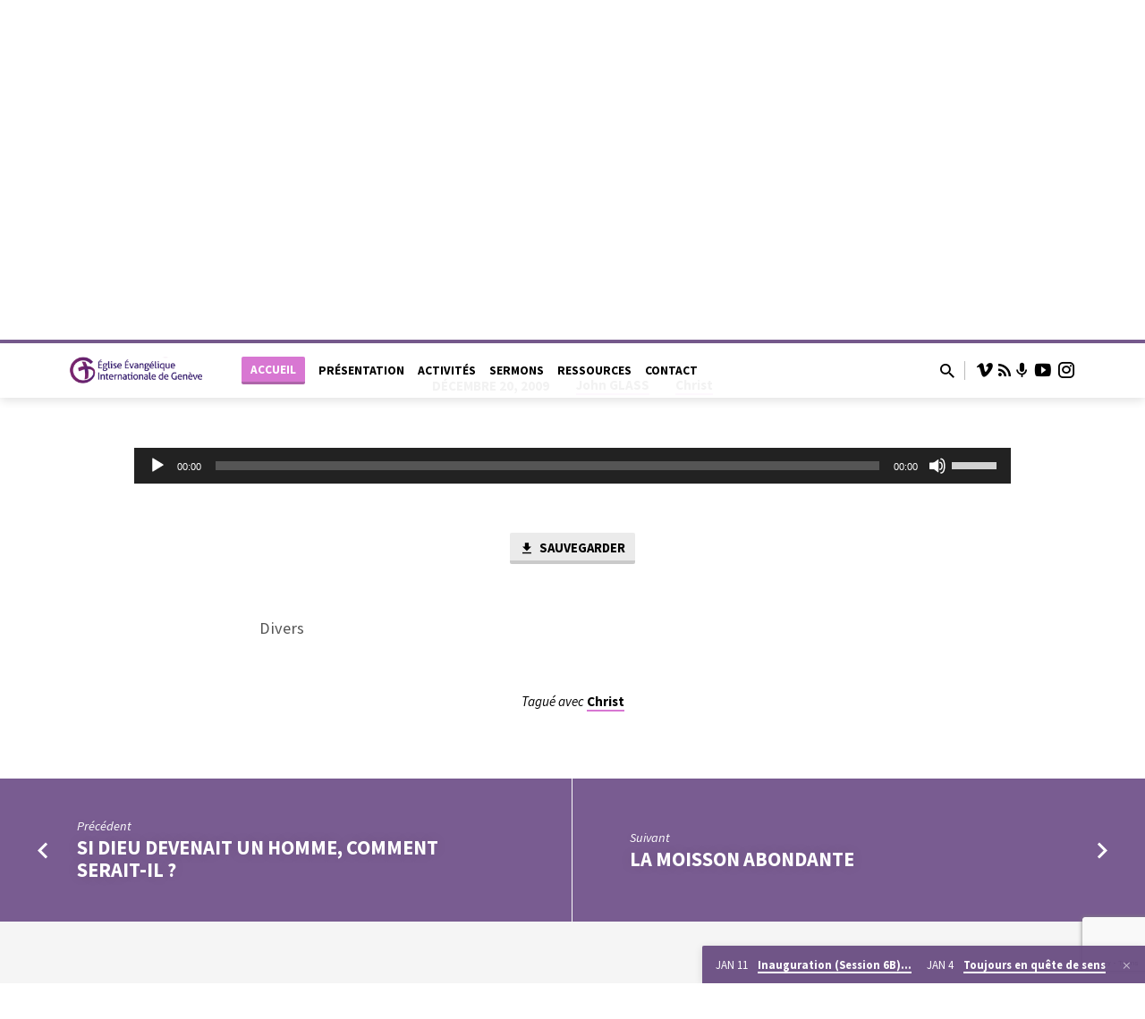

--- FILE ---
content_type: text/html; charset=UTF-8
request_url: https://eeig.ch/sermons/lidentite-de-jesus-christ?player=audio
body_size: 21525
content:
<!DOCTYPE html>
<html class="no-js" lang="fr-FR">
<head>
<meta charset="UTF-8" />
<meta name="viewport" content="width=device-width, initial-scale=1">
<link rel="profile" href="https://gmpg.org/xfn/11">
<title>L’identité de Jésus-Christ &#8211; EEIG</title>
<meta name='robots' content='max-image-preview:large' />
<link rel='dns-prefetch' href='//fonts.googleapis.com' />
<link rel="alternate" type="application/rss+xml" title="EEIG &raquo; Flux" href="https://eeig.ch/feed" />
<link rel="alternate" type="application/rss+xml" title="EEIG &raquo; Flux des commentaires" href="https://eeig.ch/comments/feed" />
<link rel="alternate" title="oEmbed (JSON)" type="application/json+oembed" href="https://eeig.ch/wp-json/oembed/1.0/embed?url=https%3A%2F%2Feeig.ch%2Fsermons%2Flidentite-de-jesus-christ" />
<link rel="alternate" title="oEmbed (XML)" type="text/xml+oembed" href="https://eeig.ch/wp-json/oembed/1.0/embed?url=https%3A%2F%2Feeig.ch%2Fsermons%2Flidentite-de-jesus-christ&#038;format=xml" />
<style id='wp-img-auto-sizes-contain-inline-css' type='text/css'>
img:is([sizes=auto i],[sizes^="auto," i]){contain-intrinsic-size:3000px 1500px}
/*# sourceURL=wp-img-auto-sizes-contain-inline-css */
</style>
<style id='wp-emoji-styles-inline-css' type='text/css'>

	img.wp-smiley, img.emoji {
		display: inline !important;
		border: none !important;
		box-shadow: none !important;
		height: 1em !important;
		width: 1em !important;
		margin: 0 0.07em !important;
		vertical-align: -0.1em !important;
		background: none !important;
		padding: 0 !important;
	}
/*# sourceURL=wp-emoji-styles-inline-css */
</style>
<style id='wp-block-library-inline-css' type='text/css'>
:root{--wp-block-synced-color:#7a00df;--wp-block-synced-color--rgb:122,0,223;--wp-bound-block-color:var(--wp-block-synced-color);--wp-editor-canvas-background:#ddd;--wp-admin-theme-color:#007cba;--wp-admin-theme-color--rgb:0,124,186;--wp-admin-theme-color-darker-10:#006ba1;--wp-admin-theme-color-darker-10--rgb:0,107,160.5;--wp-admin-theme-color-darker-20:#005a87;--wp-admin-theme-color-darker-20--rgb:0,90,135;--wp-admin-border-width-focus:2px}@media (min-resolution:192dpi){:root{--wp-admin-border-width-focus:1.5px}}.wp-element-button{cursor:pointer}:root .has-very-light-gray-background-color{background-color:#eee}:root .has-very-dark-gray-background-color{background-color:#313131}:root .has-very-light-gray-color{color:#eee}:root .has-very-dark-gray-color{color:#313131}:root .has-vivid-green-cyan-to-vivid-cyan-blue-gradient-background{background:linear-gradient(135deg,#00d084,#0693e3)}:root .has-purple-crush-gradient-background{background:linear-gradient(135deg,#34e2e4,#4721fb 50%,#ab1dfe)}:root .has-hazy-dawn-gradient-background{background:linear-gradient(135deg,#faaca8,#dad0ec)}:root .has-subdued-olive-gradient-background{background:linear-gradient(135deg,#fafae1,#67a671)}:root .has-atomic-cream-gradient-background{background:linear-gradient(135deg,#fdd79a,#004a59)}:root .has-nightshade-gradient-background{background:linear-gradient(135deg,#330968,#31cdcf)}:root .has-midnight-gradient-background{background:linear-gradient(135deg,#020381,#2874fc)}:root{--wp--preset--font-size--normal:16px;--wp--preset--font-size--huge:42px}.has-regular-font-size{font-size:1em}.has-larger-font-size{font-size:2.625em}.has-normal-font-size{font-size:var(--wp--preset--font-size--normal)}.has-huge-font-size{font-size:var(--wp--preset--font-size--huge)}.has-text-align-center{text-align:center}.has-text-align-left{text-align:left}.has-text-align-right{text-align:right}.has-fit-text{white-space:nowrap!important}#end-resizable-editor-section{display:none}.aligncenter{clear:both}.items-justified-left{justify-content:flex-start}.items-justified-center{justify-content:center}.items-justified-right{justify-content:flex-end}.items-justified-space-between{justify-content:space-between}.screen-reader-text{border:0;clip-path:inset(50%);height:1px;margin:-1px;overflow:hidden;padding:0;position:absolute;width:1px;word-wrap:normal!important}.screen-reader-text:focus{background-color:#ddd;clip-path:none;color:#444;display:block;font-size:1em;height:auto;left:5px;line-height:normal;padding:15px 23px 14px;text-decoration:none;top:5px;width:auto;z-index:100000}html :where(.has-border-color){border-style:solid}html :where([style*=border-top-color]){border-top-style:solid}html :where([style*=border-right-color]){border-right-style:solid}html :where([style*=border-bottom-color]){border-bottom-style:solid}html :where([style*=border-left-color]){border-left-style:solid}html :where([style*=border-width]){border-style:solid}html :where([style*=border-top-width]){border-top-style:solid}html :where([style*=border-right-width]){border-right-style:solid}html :where([style*=border-bottom-width]){border-bottom-style:solid}html :where([style*=border-left-width]){border-left-style:solid}html :where(img[class*=wp-image-]){height:auto;max-width:100%}:where(figure){margin:0 0 1em}html :where(.is-position-sticky){--wp-admin--admin-bar--position-offset:var(--wp-admin--admin-bar--height,0px)}@media screen and (max-width:600px){html :where(.is-position-sticky){--wp-admin--admin-bar--position-offset:0px}}

/*# sourceURL=wp-block-library-inline-css */
</style><style id='wp-block-paragraph-inline-css' type='text/css'>
.is-small-text{font-size:.875em}.is-regular-text{font-size:1em}.is-large-text{font-size:2.25em}.is-larger-text{font-size:3em}.has-drop-cap:not(:focus):first-letter{float:left;font-size:8.4em;font-style:normal;font-weight:100;line-height:.68;margin:.05em .1em 0 0;text-transform:uppercase}body.rtl .has-drop-cap:not(:focus):first-letter{float:none;margin-left:.1em}p.has-drop-cap.has-background{overflow:hidden}:root :where(p.has-background){padding:1.25em 2.375em}:where(p.has-text-color:not(.has-link-color)) a{color:inherit}p.has-text-align-left[style*="writing-mode:vertical-lr"],p.has-text-align-right[style*="writing-mode:vertical-rl"]{rotate:180deg}
/*# sourceURL=https://eeig.ch/wp-includes/blocks/paragraph/style.min.css */
</style>
<style id='global-styles-inline-css' type='text/css'>
:root{--wp--preset--aspect-ratio--square: 1;--wp--preset--aspect-ratio--4-3: 4/3;--wp--preset--aspect-ratio--3-4: 3/4;--wp--preset--aspect-ratio--3-2: 3/2;--wp--preset--aspect-ratio--2-3: 2/3;--wp--preset--aspect-ratio--16-9: 16/9;--wp--preset--aspect-ratio--9-16: 9/16;--wp--preset--color--black: #000000;--wp--preset--color--cyan-bluish-gray: #abb8c3;--wp--preset--color--white: #fff;--wp--preset--color--pale-pink: #f78da7;--wp--preset--color--vivid-red: #cf2e2e;--wp--preset--color--luminous-vivid-orange: #ff6900;--wp--preset--color--luminous-vivid-amber: #fcb900;--wp--preset--color--light-green-cyan: #7bdcb5;--wp--preset--color--vivid-green-cyan: #00d084;--wp--preset--color--pale-cyan-blue: #8ed1fc;--wp--preset--color--vivid-cyan-blue: #0693e3;--wp--preset--color--vivid-purple: #9b51e0;--wp--preset--color--main: #72548c;--wp--preset--color--accent: #d877d2;--wp--preset--color--dark: #000;--wp--preset--color--light: #777;--wp--preset--color--light-bg: #f5f5f5;--wp--preset--gradient--vivid-cyan-blue-to-vivid-purple: linear-gradient(135deg,rgb(6,147,227) 0%,rgb(155,81,224) 100%);--wp--preset--gradient--light-green-cyan-to-vivid-green-cyan: linear-gradient(135deg,rgb(122,220,180) 0%,rgb(0,208,130) 100%);--wp--preset--gradient--luminous-vivid-amber-to-luminous-vivid-orange: linear-gradient(135deg,rgb(252,185,0) 0%,rgb(255,105,0) 100%);--wp--preset--gradient--luminous-vivid-orange-to-vivid-red: linear-gradient(135deg,rgb(255,105,0) 0%,rgb(207,46,46) 100%);--wp--preset--gradient--very-light-gray-to-cyan-bluish-gray: linear-gradient(135deg,rgb(238,238,238) 0%,rgb(169,184,195) 100%);--wp--preset--gradient--cool-to-warm-spectrum: linear-gradient(135deg,rgb(74,234,220) 0%,rgb(151,120,209) 20%,rgb(207,42,186) 40%,rgb(238,44,130) 60%,rgb(251,105,98) 80%,rgb(254,248,76) 100%);--wp--preset--gradient--blush-light-purple: linear-gradient(135deg,rgb(255,206,236) 0%,rgb(152,150,240) 100%);--wp--preset--gradient--blush-bordeaux: linear-gradient(135deg,rgb(254,205,165) 0%,rgb(254,45,45) 50%,rgb(107,0,62) 100%);--wp--preset--gradient--luminous-dusk: linear-gradient(135deg,rgb(255,203,112) 0%,rgb(199,81,192) 50%,rgb(65,88,208) 100%);--wp--preset--gradient--pale-ocean: linear-gradient(135deg,rgb(255,245,203) 0%,rgb(182,227,212) 50%,rgb(51,167,181) 100%);--wp--preset--gradient--electric-grass: linear-gradient(135deg,rgb(202,248,128) 0%,rgb(113,206,126) 100%);--wp--preset--gradient--midnight: linear-gradient(135deg,rgb(2,3,129) 0%,rgb(40,116,252) 100%);--wp--preset--font-size--small: 13px;--wp--preset--font-size--medium: 20px;--wp--preset--font-size--large: 36px;--wp--preset--font-size--x-large: 42px;--wp--preset--spacing--20: 0.44rem;--wp--preset--spacing--30: 0.67rem;--wp--preset--spacing--40: 1rem;--wp--preset--spacing--50: 1.5rem;--wp--preset--spacing--60: 2.25rem;--wp--preset--spacing--70: 3.38rem;--wp--preset--spacing--80: 5.06rem;--wp--preset--shadow--natural: 6px 6px 9px rgba(0, 0, 0, 0.2);--wp--preset--shadow--deep: 12px 12px 50px rgba(0, 0, 0, 0.4);--wp--preset--shadow--sharp: 6px 6px 0px rgba(0, 0, 0, 0.2);--wp--preset--shadow--outlined: 6px 6px 0px -3px rgb(255, 255, 255), 6px 6px rgb(0, 0, 0);--wp--preset--shadow--crisp: 6px 6px 0px rgb(0, 0, 0);}:where(.is-layout-flex){gap: 0.5em;}:where(.is-layout-grid){gap: 0.5em;}body .is-layout-flex{display: flex;}.is-layout-flex{flex-wrap: wrap;align-items: center;}.is-layout-flex > :is(*, div){margin: 0;}body .is-layout-grid{display: grid;}.is-layout-grid > :is(*, div){margin: 0;}:where(.wp-block-columns.is-layout-flex){gap: 2em;}:where(.wp-block-columns.is-layout-grid){gap: 2em;}:where(.wp-block-post-template.is-layout-flex){gap: 1.25em;}:where(.wp-block-post-template.is-layout-grid){gap: 1.25em;}.has-black-color{color: var(--wp--preset--color--black) !important;}.has-cyan-bluish-gray-color{color: var(--wp--preset--color--cyan-bluish-gray) !important;}.has-white-color{color: var(--wp--preset--color--white) !important;}.has-pale-pink-color{color: var(--wp--preset--color--pale-pink) !important;}.has-vivid-red-color{color: var(--wp--preset--color--vivid-red) !important;}.has-luminous-vivid-orange-color{color: var(--wp--preset--color--luminous-vivid-orange) !important;}.has-luminous-vivid-amber-color{color: var(--wp--preset--color--luminous-vivid-amber) !important;}.has-light-green-cyan-color{color: var(--wp--preset--color--light-green-cyan) !important;}.has-vivid-green-cyan-color{color: var(--wp--preset--color--vivid-green-cyan) !important;}.has-pale-cyan-blue-color{color: var(--wp--preset--color--pale-cyan-blue) !important;}.has-vivid-cyan-blue-color{color: var(--wp--preset--color--vivid-cyan-blue) !important;}.has-vivid-purple-color{color: var(--wp--preset--color--vivid-purple) !important;}.has-black-background-color{background-color: var(--wp--preset--color--black) !important;}.has-cyan-bluish-gray-background-color{background-color: var(--wp--preset--color--cyan-bluish-gray) !important;}.has-white-background-color{background-color: var(--wp--preset--color--white) !important;}.has-pale-pink-background-color{background-color: var(--wp--preset--color--pale-pink) !important;}.has-vivid-red-background-color{background-color: var(--wp--preset--color--vivid-red) !important;}.has-luminous-vivid-orange-background-color{background-color: var(--wp--preset--color--luminous-vivid-orange) !important;}.has-luminous-vivid-amber-background-color{background-color: var(--wp--preset--color--luminous-vivid-amber) !important;}.has-light-green-cyan-background-color{background-color: var(--wp--preset--color--light-green-cyan) !important;}.has-vivid-green-cyan-background-color{background-color: var(--wp--preset--color--vivid-green-cyan) !important;}.has-pale-cyan-blue-background-color{background-color: var(--wp--preset--color--pale-cyan-blue) !important;}.has-vivid-cyan-blue-background-color{background-color: var(--wp--preset--color--vivid-cyan-blue) !important;}.has-vivid-purple-background-color{background-color: var(--wp--preset--color--vivid-purple) !important;}.has-black-border-color{border-color: var(--wp--preset--color--black) !important;}.has-cyan-bluish-gray-border-color{border-color: var(--wp--preset--color--cyan-bluish-gray) !important;}.has-white-border-color{border-color: var(--wp--preset--color--white) !important;}.has-pale-pink-border-color{border-color: var(--wp--preset--color--pale-pink) !important;}.has-vivid-red-border-color{border-color: var(--wp--preset--color--vivid-red) !important;}.has-luminous-vivid-orange-border-color{border-color: var(--wp--preset--color--luminous-vivid-orange) !important;}.has-luminous-vivid-amber-border-color{border-color: var(--wp--preset--color--luminous-vivid-amber) !important;}.has-light-green-cyan-border-color{border-color: var(--wp--preset--color--light-green-cyan) !important;}.has-vivid-green-cyan-border-color{border-color: var(--wp--preset--color--vivid-green-cyan) !important;}.has-pale-cyan-blue-border-color{border-color: var(--wp--preset--color--pale-cyan-blue) !important;}.has-vivid-cyan-blue-border-color{border-color: var(--wp--preset--color--vivid-cyan-blue) !important;}.has-vivid-purple-border-color{border-color: var(--wp--preset--color--vivid-purple) !important;}.has-vivid-cyan-blue-to-vivid-purple-gradient-background{background: var(--wp--preset--gradient--vivid-cyan-blue-to-vivid-purple) !important;}.has-light-green-cyan-to-vivid-green-cyan-gradient-background{background: var(--wp--preset--gradient--light-green-cyan-to-vivid-green-cyan) !important;}.has-luminous-vivid-amber-to-luminous-vivid-orange-gradient-background{background: var(--wp--preset--gradient--luminous-vivid-amber-to-luminous-vivid-orange) !important;}.has-luminous-vivid-orange-to-vivid-red-gradient-background{background: var(--wp--preset--gradient--luminous-vivid-orange-to-vivid-red) !important;}.has-very-light-gray-to-cyan-bluish-gray-gradient-background{background: var(--wp--preset--gradient--very-light-gray-to-cyan-bluish-gray) !important;}.has-cool-to-warm-spectrum-gradient-background{background: var(--wp--preset--gradient--cool-to-warm-spectrum) !important;}.has-blush-light-purple-gradient-background{background: var(--wp--preset--gradient--blush-light-purple) !important;}.has-blush-bordeaux-gradient-background{background: var(--wp--preset--gradient--blush-bordeaux) !important;}.has-luminous-dusk-gradient-background{background: var(--wp--preset--gradient--luminous-dusk) !important;}.has-pale-ocean-gradient-background{background: var(--wp--preset--gradient--pale-ocean) !important;}.has-electric-grass-gradient-background{background: var(--wp--preset--gradient--electric-grass) !important;}.has-midnight-gradient-background{background: var(--wp--preset--gradient--midnight) !important;}.has-small-font-size{font-size: var(--wp--preset--font-size--small) !important;}.has-medium-font-size{font-size: var(--wp--preset--font-size--medium) !important;}.has-large-font-size{font-size: var(--wp--preset--font-size--large) !important;}.has-x-large-font-size{font-size: var(--wp--preset--font-size--x-large) !important;}
/*# sourceURL=global-styles-inline-css */
</style>

<style id='classic-theme-styles-inline-css' type='text/css'>
/*! This file is auto-generated */
.wp-block-button__link{color:#fff;background-color:#32373c;border-radius:9999px;box-shadow:none;text-decoration:none;padding:calc(.667em + 2px) calc(1.333em + 2px);font-size:1.125em}.wp-block-file__button{background:#32373c;color:#fff;text-decoration:none}
/*# sourceURL=/wp-includes/css/classic-themes.min.css */
</style>
<link rel='stylesheet' id='contact-form-7-css' href='https://eeig.ch/wp-content/plugins/contact-form-7/includes/css/styles.css?ver=6.1.4' type='text/css' media='all' />
<link rel='stylesheet' id='wpa-css-css' href='https://eeig.ch/wp-content/plugins/honeypot/includes/css/wpa.css?ver=2.3.04' type='text/css' media='all' />
<link rel='stylesheet' id='mailerlite_forms.css-css' href='https://eeig.ch/wp-content/plugins/official-mailerlite-sign-up-forms/assets/css/mailerlite_forms.css?ver=1.7.18' type='text/css' media='all' />
<link rel='stylesheet' id='pdfp-public-css' href='https://eeig.ch/wp-content/plugins/pdf-poster/build/public.css?ver=2.3.1' type='text/css' media='all' />
<link rel='stylesheet' id='cmplz-general-css' href='https://eeig.ch/wp-content/plugins/complianz-gdpr-premium/assets/css/cookieblocker.min.css?ver=1761945716' type='text/css' media='all' />
<link rel='stylesheet' id='saved-google-fonts-css' href='//fonts.googleapis.com/css?family=Source+Sans+Pro:300,400,600,700,300italic,400italic,600italic,700italic' type='text/css' media='all' />
<link rel='stylesheet' id='materialdesignicons-css' href='https://eeig.ch/wp-content/themes/saved/css/materialdesignicons.min.css?ver=2.2.1' type='text/css' media='all' />
<link rel='stylesheet' id='saved-style-css' href='https://eeig.ch/wp-content/themes/saved/style.css?ver=2.2.1' type='text/css' media='all' />
<link rel='stylesheet' id='sib-front-css-css' href='https://eeig.ch/wp-content/plugins/mailin/css/mailin-front.css?ver=1f5815d40ca4645006c6083c45f82acb' type='text/css' media='all' />
<script type="text/javascript" src="https://eeig.ch/wp-includes/js/jquery/jquery.min.js?ver=3.7.1" id="jquery-core-js"></script>
<script type="text/javascript" src="https://eeig.ch/wp-includes/js/jquery/jquery-migrate.min.js?ver=3.4.1" id="jquery-migrate-js"></script>
<script type="text/javascript" id="ctfw-ie-unsupported-js-extra">
/* <![CDATA[ */
var ctfw_ie_unsupported = {"default_version":"7","min_version":"5","max_version":"9","version":"9","message":"Vous utilisez une version obsol\u00e8te d'Internet Explorer. Veuillez mettre \u00e0 jour votre navigateur pour utiliser ce site.","redirect_url":"https://browsehappy.com/"};
//# sourceURL=ctfw-ie-unsupported-js-extra
/* ]]> */
</script>
<script type="text/javascript" src="https://eeig.ch/wp-content/themes/saved/framework/js/ie-unsupported.js?ver=2.2.1" id="ctfw-ie-unsupported-js"></script>
<script type="text/javascript" src="https://eeig.ch/wp-content/themes/saved/framework/js/jquery.fitvids.js?ver=2.2.1" id="fitvids-js"></script>
<script type="text/javascript" id="ctfw-responsive-embeds-js-extra">
/* <![CDATA[ */
var ctfw_responsive_embeds = {"wp_responsive_embeds":"1"};
//# sourceURL=ctfw-responsive-embeds-js-extra
/* ]]> */
</script>
<script type="text/javascript" src="https://eeig.ch/wp-content/themes/saved/framework/js/responsive-embeds.js?ver=2.2.1" id="ctfw-responsive-embeds-js"></script>
<script type="text/javascript" src="https://eeig.ch/wp-content/themes/saved/js/lib/superfish.modified.js?ver=2.2.1" id="superfish-js"></script>
<script type="text/javascript" src="https://eeig.ch/wp-content/themes/saved/js/lib/supersubs.js?ver=2.2.1" id="supersubs-js"></script>
<script type="text/javascript" src="https://eeig.ch/wp-content/themes/saved/js/lib/jquery.meanmenu.modified.js?ver=2.2.1" id="jquery-meanmenu-js"></script>
<script type="text/javascript" src="https://eeig.ch/wp-content/themes/saved/js/lib/js.cookie.min.js?ver=2.2.1" id="js-cookie-js"></script>
<script type="text/javascript" src="https://eeig.ch/wp-content/themes/saved/js/lib/jquery.waitforimages.min.js?ver=2.2.1" id="jquery-waitforimages-js"></script>
<script type="text/javascript" src="https://eeig.ch/wp-content/themes/saved/js/lib/jquery.smooth-scroll.min.js?ver=2.2.1" id="jquery-smooth-scroll-js"></script>
<script type="text/javascript" src="https://eeig.ch/wp-content/themes/saved/js/lib/jquery.dropdown.min.js?ver=2.2.1" id="jquery-dropdown-js"></script>
<script type="text/javascript" src="https://eeig.ch/wp-content/themes/saved/js/lib/jquery.matchHeight-min.js?ver=2.2.1" id="jquery-matchHeight-js"></script>
<script type="text/javascript" src="https://eeig.ch/wp-content/themes/saved/js/lib/scrollreveal.min.js?ver=2.2.1" id="scrollreveal-js"></script>
<script type="text/javascript" id="saved-main-js-extra">
/* <![CDATA[ */
var saved_main = {"site_path":"/","home_url":"https://eeig.ch","theme_url":"https://eeig.ch/wp-content/themes/saved","is_ssl":"1","mobile_menu_close":"saved-icon saved-icon-mobile-menu-close mdi mdi-close","scroll_animations":"1","comment_name_required":"1","comment_email_required":"1","comment_name_error_required":"Obligatoire","comment_email_error_required":"Obligatoire","comment_email_error_invalid":"Email invalide","comment_url_error_invalid":"URL invalide","comment_message_error_required":"Commentaire requis"};
//# sourceURL=saved-main-js-extra
/* ]]> */
</script>
<script type="text/javascript" src="https://eeig.ch/wp-content/themes/saved/js/main.js?ver=2.2.1" id="saved-main-js"></script>
<script type="text/javascript" id="sib-front-js-js-extra">
/* <![CDATA[ */
var sibErrMsg = {"invalidMail":"Veuillez entrer une adresse e-mail valide.","requiredField":"Veuillez compl\u00e9ter les champs obligatoires.","invalidDateFormat":"Veuillez entrer une date valide.","invalidSMSFormat":"Veuillez entrer une num\u00e9ro de t\u00e9l\u00e9phone valide."};
var ajax_sib_front_object = {"ajax_url":"https://eeig.ch/wp-admin/admin-ajax.php","ajax_nonce":"3de78143ab","flag_url":"https://eeig.ch/wp-content/plugins/mailin/img/flags/"};
//# sourceURL=sib-front-js-js-extra
/* ]]> */
</script>
<script type="text/javascript" src="https://eeig.ch/wp-content/plugins/mailin/js/mailin-front.js?ver=1768468896" id="sib-front-js-js"></script>
<link rel="https://api.w.org/" href="https://eeig.ch/wp-json/" /><link rel="alternate" title="JSON" type="application/json" href="https://eeig.ch/wp-json/wp/v2/ctc_sermon/31520" /><link rel="canonical" href="https://eeig.ch/sermons/lidentite-de-jesus-christ" />
        <!-- MailerLite Universal -->
        <script>
            (function(w,d,e,u,f,l,n){w[f]=w[f]||function(){(w[f].q=w[f].q||[])
                .push(arguments);},l=d.createElement(e),l.async=1,l.src=u,
                n=d.getElementsByTagName(e)[0],n.parentNode.insertBefore(l,n);})
            (window,document,'script','https://assets.mailerlite.com/js/universal.js','ml');
            ml('account', '746734');
            ml('enablePopups', true);
        </script>
        <!-- End MailerLite Universal -->
                <style>
                    </style>
			<style>.cmplz-hidden {
					display: none !important;
				}</style>
<style type="text/css">.has-main-background-color,p.has-main-background-color { background-color: #72548c; }.has-main-color,p.has-main-color { color: #72548c; }.has-accent-background-color,p.has-accent-background-color { background-color: #d877d2; }.has-accent-color,p.has-accent-color { color: #d877d2; }.has-dark-background-color,p.has-dark-background-color { background-color: #000; }.has-dark-color,p.has-dark-color { color: #000; }.has-light-background-color,p.has-light-background-color { background-color: #777; }.has-light-color,p.has-light-color { color: #777; }.has-light-bg-background-color,p.has-light-bg-background-color { background-color: #f5f5f5; }.has-light-bg-color,p.has-light-bg-color { color: #f5f5f5; }.has-white-background-color,p.has-white-background-color { background-color: #fff; }.has-white-color,p.has-white-color { color: #fff; }</style>

<style type="text/css">
#saved-logo-text {
	font-family: 'Source Sans Pro', Arial, Helvetica, sans-serif;
}

.saved-entry-content h1, .saved-entry-content h2, .saved-entry-content h3, .saved-entry-content h4, .saved-entry-content h5, .saved-entry-content h6, .saved-entry-content .saved-h1, .saved-entry-content .saved-h2, .saved-entry-content .saved-h3, .saved-entry-content .saved-h4, .saved-entry-content .saved-h5, .saved-entry-content .saved-h6, .saved-widget .saved-entry-compact-header h3, .mce-content-body h1, .mce-content-body h2, .mce-content-body h3, .mce-content-body h4, .mce-content-body h5, .mce-content-body h6, .textwidget h1, .textwidget h2, .textwidget h3, .textwidget h4, .textwidget h5, .textwidget h6, .saved-bg-section-content h1, .saved-bg-section-content h2, #saved-banner-title div, .saved-widget-title, .saved-caption-image-title, #saved-comments-title, #reply-title, .saved-nav-block-title, .has-drop-cap:not(:focus):first-letter, .saved-entry-content h1, .saved-entry-content h2, .saved-entry-content h3, .saved-entry-content h4, .saved-entry-content h5, .saved-entry-content h6, .saved-entry-content .saved-h1, .saved-entry-content .saved-h2, .saved-entry-content .saved-h3, .saved-entry-content .saved-h4, .saved-entry-content .saved-h5, .saved-entry-content .saved-h6, .mce-content-body h1, .mce-content-body h2, .mce-content-body h3, .mce-content-body h4, .mce-content-body h5, .mce-content-body h6 {
	font-family: 'Source Sans Pro', Arial, Helvetica, sans-serif;
}

#saved-header-menu-content, .mean-container .mean-nav, #saved-header-bottom, .jq-dropdown, #saved-footer-menu, .saved-pagination, .saved-comment-title, .wp-block-latest-comments__comment-author, .saved-entry-full-content a:not(.saved-icon), .saved-entry-full-meta a:not(.saved-icon), .saved-entry-full-footer a, .saved-comment-content a, .saved-map-section a, #respond a, .textwidget a, .widget_ctfw-giving a, .widget_mc4wp_form_widget a, .saved-entry-full-meta-second-line a, #saved-map-section-date .saved-map-section-item-note a, .widget_rss li a, .saved-entry-short-title, .saved-entry-short-title a, .saved-colored-section-title, .saved-entry-compact-right h3, .saved-entry-compact-right h3 a, .saved-sticky-item, .saved-bg-section-text a, .saved-image-section-text a, #saved-sticky-content-custom-content a, .mce-content-body a, .saved-nav-left-right a, select, .saved-button, .saved-buttons-list a, .saved-menu-button > a, input[type=submit], .widget_tag_cloud a, .wp-block-file .wp-block-file__button, .widget_categories > ul, .widget_ctfw-categories > ul, .widget_ctfw-archives > ul, .widget_ctfw-galleries > ul, .widget_recent_entries > ul, .widget_archive > ul, .widget_meta > ul, .widget_pages > ul, .widget_links > ul, .widget_nav_menu ul.menu, .widget_calendar #wp-calendar nav span, .wp-block-calendar #wp-calendar nav span, .saved-entry-compact-image time, .saved-entry-short-label, .saved-colored-section-label, .saved-sticky-item-date, #saved-map-section-address, .saved-entry-full-date, .saved-entry-full-meta-bold, #saved-map-section-date .saved-map-section-item-text, .widget_calendar #wp-calendar caption, .widget_calendar #wp-calendar th, .saved-calendar-table-header-content, .wp-block-calendar #wp-calendar caption, .wp-block-calendar #wp-calendar th, dt, .saved-entry-content th, .mce-content-body th, blockquote cite, #respond label:not(.error):not([for=wp-comment-cookies-consent]), .wp-block-table tr:first-of-type strong, .wp-block-search__label {
	font-family: 'Source Sans Pro', Arial, Helvetica, sans-serif;
}

body, #cancel-comment-reply-link, .saved-entry-short-meta a:not(.saved-icon), .saved-entry-content-short a, .ctfw-breadcrumbs, .saved-caption-image-description, .saved-entry-full-meta-second-line, #saved-header-archives-section-name, .saved-comment-title span, #saved-calendar-title-category, #saved-header-search-mobile input[type=text], .saved-entry-full-content .saved-sermon-index-list li li a:not(.saved-icon), pre.wp-block-verse {
	font-family: 'Source Sans Pro', Arial, Helvetica, sans-serif;
}

 {
	background-color: #72548c;
}

.saved-color-main-bg, .sf-menu ul, .saved-calendar-table-header, .saved-calendar-table-top, .saved-calendar-table-header-row, .mean-container .mean-nav, .jq-dropdown .jq-dropdown-menu, .jq-dropdown .jq-dropdown-panel, .tooltipster-sidetip.saved-tooltipster .tooltipster-box, .saved-entry-compact-image time, .saved-entry-short-label, #saved-sticky, .has-main-background-color, p.has-main-background-color {
	background-color: rgba(114, 84, 140, 0.95);
}

.saved-calendar-table-header {
	border-color: #72548c !important;
}

#saved-header-top.saved-header-has-line, .saved-calendar-table-header {
	border-color: rgba(114, 84, 140, 0.95);
}

#saved-logo-text, #saved-logo-text a, .mean-container .mean-nav ul li a.mean-expand, .has-main-color, p.has-main-color {
	color: #72548c !important;
}

a, a:hover, #saved-header-menu-content > li:hover > a, #saved-map-section-list a:hover, #saved-header-search a:hover, #saved-header-search-opened .saved-search-button, #saved-header-icons a:hover, .saved-entry-short-icons .saved-icon:hover, .saved-entry-compact-icons .saved-icon:hover, .saved-entry-full-meta a:hover, #saved-calendar-remove-category a:hover, #saved-calendar-header-right a, .mean-container .saved-icon-mobile-menu-close, #saved-map-section-marker .saved-icon, .saved-entry-full-content .saved-entry-short-meta a:hover, .saved-entry-full-meta > li a.mdi:hover, .widget_search .saved-search-button:hover, #respond a:hover {
	color: #d877d2;
}

.saved-entry-content a:hover:not(.saved-button):not(.wp-block-file__button), .saved-entry-compact-right a:hover, .saved-entry-full-meta a:hover, .saved-button.saved-button-light:hover, .saved-buttons-list a.saved-button-light:hover, .saved-button:hover, .saved-buttons-list a:hover, input[type=submit]:hover, .widget_tag_cloud a:hover, .saved-nav-left-right a:hover, .wp-block-file .wp-block-file__button:hover, .has-accent-color, p.has-accent-color {
	color: #d877d2 !important;
}

.saved-entry-short-title a, .saved-entry-compact-right h3 a, .saved-entry-full-content a:not(.saved-button):not(.saved-button-light):not(.wp-block-file__button), .saved-entry-full-meta a:not(.saved-button), .saved-entry-full-footer a:not(.saved-button), .saved-comments a:not(.saved-button), .saved-map-section a:not(.saved-button), #respond a:not(.saved-button), .saved-compact-content a:not(.saved-button), .textwidget a:not(.saved-button), .widget_ctfw-giving a, .widget_mc4wp_form_widget a, .saved-image-section-text a, .mce-content-body a, .saved-entry-content h1::before, .saved-entry-content h2::before, .saved-entry-content h3::before, .saved-entry-content h4::before, .saved-entry-content h5::before, .saved-entry-content h6::before, .saved-entry-content .saved-h1::before, .saved-entry-content .saved-h2::before, .saved-entry-content .saved-h3::before, .saved-entry-content .saved-h4::before, .saved-entry-content .saved-h5::before, .saved-entry-content .saved-h6::before, .mce-content-body h1::before, .mce-content-body h2::before, .mce-content-body h3::before, .mce-content-body h4::before, .mce-content-body h5::before, .mce-content-body h6::before, .saved-widget-title::before, #saved-comments-title::before, #reply-title::before, .saved-nav-block-title::before, .saved-entry-full-meta-label::before, dt::before, .saved-entry-content th::before, .mce-content-body th::before, #saved-map-section-address::before, #saved-header-search input[type=text]:focus, input:focus, textarea:focus {
	border-color: #d877d2;
}

 {
	border-left-color: #d877d2;
}

.saved-button, .saved-buttons-list a, .saved-menu-button > a, input[type=submit], .widget_tag_cloud a, .saved-nav-left-right a, .wp-block-file .wp-block-file__button, .has-accent-background-color, p.has-accent-background-color {
	background-color: #d877d2;
}
</style>
<script type="text/javascript">

jQuery( 'html' )
 	.removeClass( 'no-js' )
 	.addClass( 'js' );

</script>
<script><!-- MailerLite Universal -->
    (function(w,d,e,u,f,l,n){w[f]=w[f]||function(){(w[f].q=w[f].q||[])
    .push(arguments);},l=d.createElement(e),l.async=1,l.src=u,
    n=d.getElementsByTagName(e)[0],n.parentNode.insertBefore(l,n);})
    (window,document,'script','https://assets.mailerlite.com/js/universal.js','ml');
    ml('account', '746734');
<!-- End MailerLite Universal --></script><link rel="icon" href="https://eeig.ch/wp-content/uploads/2022/03/cropped-favicon-96x96-1-150x150.png" sizes="32x32" />
<link rel="icon" href="https://eeig.ch/wp-content/uploads/2022/03/cropped-favicon-96x96-1-300x300.png" sizes="192x192" />
<link rel="apple-touch-icon" href="https://eeig.ch/wp-content/uploads/2022/03/cropped-favicon-96x96-1-300x300.png" />
<meta name="msapplication-TileImage" content="https://eeig.ch/wp-content/uploads/2022/03/cropped-favicon-96x96-1-300x300.png" />
<link rel='stylesheet' id='mediaelement-css' href='https://eeig.ch/wp-includes/js/mediaelement/mediaelementplayer-legacy.min.css?ver=4.2.17' type='text/css' media='all' />
<link rel='stylesheet' id='wp-mediaelement-css' href='https://eeig.ch/wp-includes/js/mediaelement/wp-mediaelement.min.css?ver=1f5815d40ca4645006c6083c45f82acb' type='text/css' media='all' />
</head>
<body data-rsssl=1 data-cmplz=1 class="wp-singular ctc_sermon-template-default single single-ctc_sermon postid-31520 wp-embed-responsive wp-theme-saved ctfw-no-loop-multiple saved-logo-font-source-sans-pro saved-heading-font-source-sans-pro saved-nav-font-source-sans-pro saved-body-font-source-sans-pro saved-has-logo-image saved-has-uppercase saved-has-heading-accents saved-content-width-700">

<header id="saved-header">

	
<div id="saved-header-top" class="saved-header-has-line saved-header-has-search saved-header-has-icons">

	<div>

		<div id="saved-header-top-bg"></div>

		<div id="saved-header-top-container" class="saved-centered-large">

			<div id="saved-header-top-inner">

				
<div id="saved-logo">

	<div id="saved-logo-content">

		
			
			<div id="saved-logo-image">

				<a href="https://eeig.ch/" style="max-width:153px;max-height:30px" data-wpel-link="internal">

					<img src="https://eeig.ch/wp-content/uploads/2026/01/LOGO-EEIG-violet-970x192-1.png" alt="EEIG" id="saved-logo-regular" width="153" height="30">

					
				</a>

			</div>

		
	</div>

</div>

				<nav id="saved-header-menu">

					<div id="saved-header-menu-inner">

						<ul id="saved-header-menu-content" class="sf-menu"><li id="menu-item-29059" class="saved-menu-button menu-item menu-item-type-post_type menu-item-object-page menu-item-home menu-item-29059"><a href="https://eeig.ch/" data-wpel-link="internal">Accueil</a></li>
<li id="menu-item-29062" class="menu-item menu-item-type-post_type menu-item-object-page menu-item-has-children menu-item-29062"><a href="https://eeig.ch/presentation" data-wpel-link="internal">Présentation</a>
<ul class="sub-menu">
	<li id="menu-item-29374" class="menu-item menu-item-type-post_type menu-item-object-page menu-item-29374"><a href="https://eeig.ch/presentation/ce-que-nous-sommes" data-wpel-link="internal">Notre identité</a></li>
	<li id="menu-item-29376" class="menu-item menu-item-type-post_type menu-item-object-page menu-item-29376"><a href="https://eeig.ch/activites/ce-que-nous-sommes-en-christ" data-wpel-link="internal">Notre identité spirituelle</a></li>
	<li id="menu-item-29373" class="menu-item menu-item-type-post_type menu-item-object-page menu-item-29373"><a href="https://eeig.ch/presentation/ce-que-nous-croyons" data-wpel-link="internal">Nos croyances</a></li>
	<li id="menu-item-29542" class="menu-item menu-item-type-post_type menu-item-object-page menu-item-29542"><a href="https://eeig.ch/presentation/ce-que-nous-desirons" data-wpel-link="internal">Nos valeurs</a></li>
	<li id="menu-item-34757" class="menu-item menu-item-type-post_type menu-item-object-page menu-item-34757"><a href="https://eeig.ch/presentation/notre-mission" data-wpel-link="internal">Notre mission</a></li>
	<li id="menu-item-30089" class="menu-item menu-item-type-post_type menu-item-object-page menu-item-30089"><a href="https://eeig.ch/presentation/notre-equipe" data-wpel-link="internal">Notre équipe</a></li>
</ul>
</li>
<li id="menu-item-29060" class="menu-item menu-item-type-post_type menu-item-object-page menu-item-has-children menu-item-29060"><a href="https://eeig.ch/activites" data-wpel-link="internal">Activités</a>
<ul class="sub-menu">
	<li id="menu-item-34189" class="menu-item menu-item-type-post_type menu-item-object-page menu-item-34189"><a href="https://eeig.ch/activites/culte" data-wpel-link="internal">Culte</a></li>
	<li id="menu-item-29377" class="menu-item menu-item-type-post_type menu-item-object-page menu-item-29377"><a href="https://eeig.ch/activites/priere-collective" data-wpel-link="internal">Prière collective</a></li>
	<li id="menu-item-30847" class="menu-item menu-item-type-post_type menu-item-object-page menu-item-has-children menu-item-30847"><a href="https://eeig.ch/activites/petits-groupes" data-wpel-link="internal">Petits groupes</a>
	<ul class="sub-menu">
		<li id="menu-item-33550" class="menu-item menu-item-type-post_type menu-item-object-page menu-item-33550"><a href="https://eeig.ch/activites/petits-groupes/pff-les-principes-fondamentaux-de-la-foi" data-wpel-link="internal">PFF &#8211; Les principes fondamentaux de la foi</a></li>
		<li id="menu-item-29634" class="menu-item menu-item-type-post_type menu-item-object-page menu-item-29634"><a href="https://eeig.ch/activites/petits-groupes/groupe-decouverte-de-la-bible" data-wpel-link="internal">Groupe découverte de la Bible</a></li>
		<li id="menu-item-29635" class="menu-item menu-item-type-post_type menu-item-object-page menu-item-29635"><a href="https://eeig.ch/activites/petits-groupes/groupes-croissance" data-wpel-link="internal">Groupes de croissance</a></li>
		<li id="menu-item-29636" class="menu-item menu-item-type-post_type menu-item-object-page menu-item-29636"><a href="https://eeig.ch/activites/petits-groupes/groupes-de-maison" data-wpel-link="internal">Groupes de maison</a></li>
		<li id="menu-item-29633" class="menu-item menu-item-type-post_type menu-item-object-page menu-item-29633"><a href="https://eeig.ch/activites/petits-groupes/groupe-de-jeunes" data-wpel-link="internal">Groupe de jeunes</a></li>
	</ul>
</li>
</ul>
</li>
<li id="menu-item-29063" class="menu-item menu-item-type-post_type menu-item-object-page menu-item-has-children menu-item-29063"><a href="https://eeig.ch/sermons-2" data-wpel-link="internal">Sermons</a>
<ul class="sub-menu">
	<li id="menu-item-29064" class="menu-item menu-item-type-post_type menu-item-object-page menu-item-29064"><a href="https://eeig.ch/sermons-2/par-dates" data-wpel-link="internal">Par date</a></li>
	<li id="menu-item-29065" class="menu-item menu-item-type-post_type menu-item-object-page menu-item-29065"><a href="https://eeig.ch/sermons-2/par-livres" data-wpel-link="internal">Par livre</a></li>
	<li id="menu-item-29067" class="menu-item menu-item-type-post_type menu-item-object-page menu-item-29067"><a href="https://eeig.ch/sermons-2/par-series" data-wpel-link="internal">Par série</a></li>
	<li id="menu-item-29068" class="menu-item menu-item-type-post_type menu-item-object-page menu-item-29068"><a href="https://eeig.ch/sermons-2/par-sujets" data-wpel-link="internal">Par sujet</a></li>
	<li id="menu-item-30275" class="menu-item menu-item-type-post_type menu-item-object-page menu-item-30275"><a href="https://eeig.ch/par-orateur" data-wpel-link="internal">Par orateur</a></li>
</ul>
</li>
<li id="menu-item-29069" class="menu-item menu-item-type-post_type menu-item-object-page menu-item-has-children menu-item-29069"><a href="https://eeig.ch/ressources" data-wpel-link="internal">Ressources</a>
<ul class="sub-menu">
	<li id="menu-item-29071" class="menu-item menu-item-type-post_type menu-item-object-page menu-item-29071"><a href="https://eeig.ch/ressources/publications" data-wpel-link="internal">Publications</a></li>
	<li id="menu-item-29070" class="menu-item menu-item-type-post_type menu-item-object-page menu-item-29070"><a href="https://eeig.ch/ressources/liens" data-wpel-link="internal">Liens</a></li>
	<li id="menu-item-30580" class="menu-item menu-item-type-custom menu-item-object-custom menu-item-30580"><a href="https://eeig.ch/wp-login.php" data-wpel-link="internal">Se connecter</a></li>
</ul>
</li>
<li id="menu-item-29061" class="menu-item menu-item-type-post_type menu-item-object-page menu-item-29061"><a href="https://eeig.ch/contact" data-wpel-link="internal">Contact</a></li>
</ul>
					</div>

				</nav>

				
					<div id="saved-header-search" role="search">

						<div id="saved-header-search-opened">

							
<div class="saved-search-form">

	<form method="get" action="https://eeig.ch/">

		<label class="screen-reader-text">Chercher</label>

		<div class="saved-search-field">
			<input type="text" name="s" aria-label="Chercher">
		</div>

				<a href="#" onClick="jQuery( this ).parent( &#039;form&#039; ).trigger(&#039;submit&#039;); return false;" class="saved-search-button saved-icon saved-icon-search-button mdi mdi-magnify" title="Chercher"></a>

	</form>

</div>

							<a href="#" id="saved-header-search-close" class="saved-icon saved-icon-search-cancel mdi mdi-close" title="Fermer la recherche"></a>

						</div>

						<div id="saved-header-search-closed">
							<a href="#" id="saved-header-search-open" class="saved-icon saved-icon-search-button mdi mdi-magnify" title="Ouvrir la recherche"></a>
						</div>

					</div>

				
				
					<div id="saved-header-icons-divider">
						<div id="saved-header-icons-divider-line"></div>
					</div>

				
				
					<div id="saved-header-icons">
						<ul class="saved-list-icons">
	<li><a href="https://vimeo.com/user4868078/videos" class="mdi mdi-vimeo" title="Vimeo" target="_blank" rel="noopener noreferrer external" data-wpel-link="external"></a></li>
	<li><a href="http://feeds.feedburner.com/EEIG" class="mdi mdi-rss" title="RSS" target="_blank" rel="noopener noreferrer external" data-wpel-link="external"></a></li>
	<li><a href="https://itunes.apple.com/ch/podcast/bienvenue-!/id1003216103?l=fr" class="mdi mdi-microphone" title="Podcast" target="_blank" rel="noopener noreferrer external" data-wpel-link="external"></a></li>
	<li><a href="https://www.youtube.com/channel/UCt9ccTRUfll6nYB8sLLvWCA/videos" class="mdi mdi-youtube-play" title="YouTube" target="_blank" rel="noopener noreferrer external" data-wpel-link="external"></a></li>
	<li><a href="https://www.instagram.com/eeig_geneve/" class="mdi mdi-instagram" title="Instagram" target="_blank" rel="noopener noreferrer external" data-wpel-link="external"></a></li>
</ul>					</div>

				
				<div id="saved-header-mobile-menu"></div>

			</div>

		</div>

	</div>

</div>

	
<div id="saved-banner" class="saved-color-main-bg saved-banner-title-length-30 saved-has-header-image saved-has-header-title saved-has-breadcrumbs saved-has-header-archives saved-has-header-bottom">

	
		<div id="saved-banner-image" style="opacity: 1; background-image: url(https://eeig.ch/wp-content/uploads/2022/03/cropped-EEIG_Banniere-bulletin-web-PNG.png);">

			<div id="saved-banner-image-brightness" style="opacity: 0;"></div>

			<div class="saved-banner-image-gradient"></div>

		</div>

	
	<div id="saved-banner-inner" class="saved-centered-large">

		
		<div id="saved-banner-title">
						<div class="saved-h1">L’identité de Jésus-Christ</div>
		</div>

	</div>

	
		<div id="saved-header-bottom">

			<div id="saved-header-bottom-inner" class="saved-centered-large saved-clearfix">

				<div class="ctfw-breadcrumbs"><a href="https://eeig.ch/" data-wpel-link="internal">Accueil</a> <span class="saved-breadcrumb-separator saved-icon saved-icon-breadcrumb-separator mdi mdi-chevron-right"></span> <a href="https://eeig.ch/sermons" data-wpel-link="internal">Sermons</a> <span class="saved-breadcrumb-separator saved-icon saved-icon-breadcrumb-separator mdi mdi-chevron-right"></span> <a href="https://eeig.ch/sujet/christ" data-wpel-link="internal">Christ</a> <span class="saved-breadcrumb-separator saved-icon saved-icon-breadcrumb-separator mdi mdi-chevron-right"></span> <a href="https://eeig.ch/sermons/lidentite-de-jesus-christ" data-wpel-link="internal">L’identité de&hellip;</a></div>
				
					<ul id="saved-header-archives">

						<li id="saved-header-archives-section-name" class="saved-header-archive-top">

							
															<a href="https://eeig.ch/sermons-2" data-wpel-link="internal">Sermons</a>
							
						</li>

						
							
								<li class="saved-header-archive-top">

									<a href="#" class="saved-header-archive-top-name">
										Catégories										<span class="saved-icon saved-icon-archive-dropdown mdi mdi-chevron-down"></span>
									</a>

									<div id="saved-header-sermon-topic-dropdown" class="saved-header-archive-dropdown jq-dropdown">

			  							<div class="jq-dropdown-panel">

											<ul class="saved-header-archive-list">

												
													<li>

														<a href="https://eeig.ch/sujet/abondance" title="Abondance" data-wpel-link="internal">Abondance</a>

																													<span class="saved-header-archive-dropdown-count">1</span>
														
													</li>

												
													<li>

														<a href="https://eeig.ch/sujet/adoration" title="Adoration" data-wpel-link="internal">Adoration</a>

																													<span class="saved-header-archive-dropdown-count">3</span>
														
													</li>

												
													<li>

														<a href="https://eeig.ch/sujet/agape" title="Agapê" data-wpel-link="internal">Agapê</a>

																													<span class="saved-header-archive-dropdown-count">1</span>
														
													</li>

												
													<li>

														<a href="https://eeig.ch/sujet/agonie" title="Agonie" data-wpel-link="internal">Agonie</a>

																													<span class="saved-header-archive-dropdown-count">3</span>
														
													</li>

												
													<li>

														<a href="https://eeig.ch/sujet/ambassadeurs-de-christ" title="Ambassadeurs de Christ" data-wpel-link="internal">Ambassadeurs de Christ</a>

																													<span class="saved-header-archive-dropdown-count">1</span>
														
													</li>

												
													<li>

														<a href="https://eeig.ch/sujet/amis" title="Amis" data-wpel-link="internal">Amis</a>

																													<span class="saved-header-archive-dropdown-count">1</span>
														
													</li>

												
													<li>

														<a href="https://eeig.ch/sujet/amour" title="Amour" data-wpel-link="internal">Amour</a>

																													<span class="saved-header-archive-dropdown-count">10</span>
														
													</li>

												
													<li>

														<a href="https://eeig.ch/sujet/anciens" title="Anciens" data-wpel-link="internal">Anciens</a>

																													<span class="saved-header-archive-dropdown-count">6</span>
														
													</li>

												
													<li>

														<a href="https://eeig.ch/sujet/angoisse" title="Angoisse" data-wpel-link="internal">Angoisse</a>

																													<span class="saved-header-archive-dropdown-count">2</span>
														
													</li>

												
													<li>

														<a href="https://eeig.ch/sujet/apostat" title="Apostat" data-wpel-link="internal">Apostat</a>

																													<span class="saved-header-archive-dropdown-count">1</span>
														
													</li>

												
													<li>

														<a href="https://eeig.ch/sujet/apostolat" title="Apostolat" data-wpel-link="internal">Apostolat</a>

																													<span class="saved-header-archive-dropdown-count">2</span>
														
													</li>

												
													<li>

														<a href="https://eeig.ch/sujet/apparence" title="Apparence" data-wpel-link="internal">Apparence</a>

																													<span class="saved-header-archive-dropdown-count">2</span>
														
													</li>

												
												
													<li class="saved-header-archive-dropdown-all">

														<a href="https://eeig.ch/sermons-2/par-sujets" data-wpel-link="internal">
															Tou(t.s.te.s) les Catégories														</a>

													</li>

												
											</ul>

										</div>

									</div>

								</li>

							
						
							
								<li class="saved-header-archive-top">

									<a href="#" class="saved-header-archive-top-name">
										Séries										<span class="saved-icon saved-icon-archive-dropdown mdi mdi-chevron-down"></span>
									</a>

									<div id="saved-header-sermon-series-dropdown" class="saved-header-archive-dropdown jq-dropdown">

			  							<div class="jq-dropdown-panel">

											<ul class="saved-header-archive-list">

												
													<li>

														<a href="https://eeig.ch/serie/la-grande-histoire" title="La grande histoire" data-wpel-link="internal">La grande histoire</a>

																													<span class="saved-header-archive-dropdown-count">8</span>
														
													</li>

												
													<li>

														<a href="https://eeig.ch/serie/ladn-de-leglise" title="L&#039;ADN de l&#039;église" data-wpel-link="internal">L&#039;ADN de l&#039;église</a>

																													<span class="saved-header-archive-dropdown-count">1</span>
														
													</li>

												
													<li>

														<a href="https://eeig.ch/serie/les-os-de-la-bible" title="Les os de la Bible" data-wpel-link="internal">Les os de la Bible</a>

																													<span class="saved-header-archive-dropdown-count">4</span>
														
													</li>

												
													<li>

														<a href="https://eeig.ch/serie/actes" title="Actes" data-wpel-link="internal">Actes</a>

																													<span class="saved-header-archive-dropdown-count">48</span>
														
													</li>

												
													<li>

														<a href="https://eeig.ch/serie/le-travail" title="Le travail" data-wpel-link="internal">Le travail</a>

																													<span class="saved-header-archive-dropdown-count">5</span>
														
													</li>

												
													<li>

														<a href="https://eeig.ch/serie/membriete" title="Membriété" data-wpel-link="internal">Membriété</a>

																													<span class="saved-header-archive-dropdown-count">3</span>
														
													</li>

												
													<li>

														<a href="https://eeig.ch/serie/volonte-de-dieu" title="Volonté de Dieu" data-wpel-link="internal">Volonté de Dieu</a>

																													<span class="saved-header-archive-dropdown-count">7</span>
														
													</li>

												
													<li>

														<a href="https://eeig.ch/serie/evangile-de-jean" title="Evangile de Jean" data-wpel-link="internal">Evangile de Jean</a>

																													<span class="saved-header-archive-dropdown-count">32</span>
														
													</li>

												
													<li>

														<a href="https://eeig.ch/serie/2-rois" title="2 Rois" data-wpel-link="internal">2 Rois</a>

																													<span class="saved-header-archive-dropdown-count">1</span>
														
													</li>

												
													<li>

														<a href="https://eeig.ch/serie/philippiens" title="Philippiens" data-wpel-link="internal">Philippiens</a>

																													<span class="saved-header-archive-dropdown-count">20</span>
														
													</li>

												
													<li>

														<a href="https://eeig.ch/serie/le-ciel" title="Le Ciel" data-wpel-link="internal">Le Ciel</a>

																													<span class="saved-header-archive-dropdown-count">3</span>
														
													</li>

												
													<li>

														<a href="https://eeig.ch/serie/apocalypse" title="Apocalypse" data-wpel-link="internal">Apocalypse</a>

																													<span class="saved-header-archive-dropdown-count">31</span>
														
													</li>

												
												
													<li class="saved-header-archive-dropdown-all">

														<a href="https://eeig.ch/sermons-2/par-series" data-wpel-link="internal">
															Tou(t.s.te.s) les Séries														</a>

													</li>

												
											</ul>

										</div>

									</div>

								</li>

							
						
							
								<li class="saved-header-archive-top">

									<a href="#" class="saved-header-archive-top-name">
										Livres										<span class="saved-icon saved-icon-archive-dropdown mdi mdi-chevron-down"></span>
									</a>

									<div id="saved-header-sermon-book-dropdown" class="saved-header-archive-dropdown jq-dropdown">

			  							<div class="jq-dropdown-panel">

											<ul class="saved-header-archive-list">

												
													<li>

														<a href="https://eeig.ch/livre/01genese" title="01_Genèse" data-wpel-link="internal">01_Genèse</a>

																													<span class="saved-header-archive-dropdown-count">48</span>
														
													</li>

												
													<li>

														<a href="https://eeig.ch/livre/02exode" title="02_Exode" data-wpel-link="internal">02_Exode</a>

																													<span class="saved-header-archive-dropdown-count">21</span>
														
													</li>

												
													<li>

														<a href="https://eeig.ch/livre/03levitique" title="03_Lévitique" data-wpel-link="internal">03_Lévitique</a>

																													<span class="saved-header-archive-dropdown-count">2</span>
														
													</li>

												
													<li>

														<a href="https://eeig.ch/livre/05deuteronome" title="05_Deutéronome" data-wpel-link="internal">05_Deutéronome</a>

																													<span class="saved-header-archive-dropdown-count">5</span>
														
													</li>

												
													<li>

														<a href="https://eeig.ch/livre/06josue" title="06_Josué" data-wpel-link="internal">06_Josué</a>

																													<span class="saved-header-archive-dropdown-count">5</span>
														
													</li>

												
													<li>

														<a href="https://eeig.ch/livre/07-juges" title="07_Juges" data-wpel-link="internal">07_Juges</a>

																													<span class="saved-header-archive-dropdown-count">3</span>
														
													</li>

												
													<li>

														<a href="https://eeig.ch/livre/08ruth" title="08_Ruth" data-wpel-link="internal">08_Ruth</a>

																													<span class="saved-header-archive-dropdown-count">1</span>
														
													</li>

												
													<li>

														<a href="https://eeig.ch/livre/09-1-samuel" title="09_1 Samuel" data-wpel-link="internal">09_1 Samuel</a>

																													<span class="saved-header-archive-dropdown-count">7</span>
														
													</li>

												
													<li>

														<a href="https://eeig.ch/livre/2-samuel" title="10_2 Samuel" data-wpel-link="internal">10_2 Samuel</a>

																													<span class="saved-header-archive-dropdown-count">3</span>
														
													</li>

												
													<li>

														<a href="https://eeig.ch/livre/1-rois" title="11_1 Rois" data-wpel-link="internal">11_1 Rois</a>

																													<span class="saved-header-archive-dropdown-count">3</span>
														
													</li>

												
													<li>

														<a href="https://eeig.ch/livre/2-rois" title="12_2 Rois" data-wpel-link="internal">12_2 Rois</a>

																													<span class="saved-header-archive-dropdown-count">6</span>
														
													</li>

												
													<li>

														<a href="https://eeig.ch/livre/1-chroniques" title="13_1 Chroniques" data-wpel-link="internal">13_1 Chroniques</a>

																													<span class="saved-header-archive-dropdown-count">1</span>
														
													</li>

												
												
													<li class="saved-header-archive-dropdown-all">

														<a href="https://eeig.ch/sermons-2/par-livres" data-wpel-link="internal">
															Tou(t.s.te.s) les Livres														</a>

													</li>

												
											</ul>

										</div>

									</div>

								</li>

							
						
							
								<li class="saved-header-archive-top">

									<a href="#" class="saved-header-archive-top-name">
										Orateurs										<span class="saved-icon saved-icon-archive-dropdown mdi mdi-chevron-down"></span>
									</a>

									<div id="saved-header-sermon-speaker-dropdown" class="saved-header-archive-dropdown jq-dropdown">

			  							<div class="jq-dropdown-panel">

											<ul class="saved-header-archive-list">

												
													<li>

														<a href="https://eeig.ch/orateurs/alexandre-sarran" title="Alexandre SARRAN" data-wpel-link="internal">Alexandre SARRAN</a>

																													<span class="saved-header-archive-dropdown-count">1</span>
														
													</li>

												
													<li>

														<a href="https://eeig.ch/orateurs/andre-reintmaster" title="André Reintmaster" data-wpel-link="internal">André Reintmaster</a>

																													<span class="saved-header-archive-dropdown-count">2</span>
														
													</li>

												
													<li>

														<a href="https://eeig.ch/orateurs/andre-rentmeister" title="André RENTMEISTER" data-wpel-link="internal">André RENTMEISTER</a>

																													<span class="saved-header-archive-dropdown-count">1</span>
														
													</li>

												
													<li>

														<a href="https://eeig.ch/orateurs/anni-rasolomampionona" title="Anni RASOLOMAMPIONONA" data-wpel-link="internal">Anni RASOLOMAMPIONONA</a>

																													<span class="saved-header-archive-dropdown-count">1</span>
														
													</li>

												
													<li>

														<a href="https://eeig.ch/orateurs/bertrand-rickenbacher" title="Bertrand RICKENBACHER" data-wpel-link="internal">Bertrand RICKENBACHER</a>

																													<span class="saved-header-archive-dropdown-count">2</span>
														
													</li>

												
													<li>

														<a href="https://eeig.ch/orateurs/bill-sudeck" title="Bill SUDECK" data-wpel-link="internal">Bill SUDECK</a>

																													<span class="saved-header-archive-dropdown-count">3</span>
														
													</li>

												
													<li>

														<a href="https://eeig.ch/orateurs/brian-farrell" title="Brian FARRELL" data-wpel-link="internal">Brian FARRELL</a>

																													<span class="saved-header-archive-dropdown-count">1</span>
														
													</li>

												
													<li>

														<a href="https://eeig.ch/orateurs/bruce-maleka" title="Bruce MALEKA" data-wpel-link="internal">Bruce MALEKA</a>

																													<span class="saved-header-archive-dropdown-count">1</span>
														
													</li>

												
													<li>

														<a href="https://eeig.ch/orateurs/carey-hardy" title="Carey HARDY" data-wpel-link="internal">Carey HARDY</a>

																													<span class="saved-header-archive-dropdown-count">1</span>
														
													</li>

												
													<li>

														<a href="https://eeig.ch/orateurs/carlos-montoya" title="Carlos MONTOYA" data-wpel-link="internal">Carlos MONTOYA</a>

																													<span class="saved-header-archive-dropdown-count">1</span>
														
													</li>

												
													<li>

														<a href="https://eeig.ch/orateurs/christian-bibolet" title="Christian BIBOLET" data-wpel-link="internal">Christian BIBOLET</a>

																													<span class="saved-header-archive-dropdown-count">1</span>
														
													</li>

												
													<li>

														<a href="https://eeig.ch/orateurs/christian-poschung" title="Christian POSCHUNG" data-wpel-link="internal">Christian POSCHUNG</a>

																													<span class="saved-header-archive-dropdown-count">2</span>
														
													</li>

												
												
													<li class="saved-header-archive-dropdown-all">

														<a href="https://eeig.ch/par-orateur" data-wpel-link="internal">
															Tou(t.s.te.s) les Orateurs														</a>

													</li>

												
											</ul>

										</div>

									</div>

								</li>

							
						
							
								<li class="saved-header-archive-top">

									<a href="#" class="saved-header-archive-top-name">
										Mois										<span class="saved-icon saved-icon-archive-dropdown mdi mdi-chevron-down"></span>
									</a>

									<div id="saved-header-months-dropdown" class="saved-header-archive-dropdown jq-dropdown jq-dropdown-anchor-right">

			  							<div class="jq-dropdown-panel">

											<ul class="saved-header-archive-list">

												
													<li>

														<a href="https://eeig.ch/sermons/2026/01" title="janvier 2026" data-wpel-link="internal">janvier 2026</a>

																													<span class="saved-header-archive-dropdown-count">2</span>
														
													</li>

												
													<li>

														<a href="https://eeig.ch/sermons/2025/12" title="décembre 2025" data-wpel-link="internal">décembre 2025</a>

																													<span class="saved-header-archive-dropdown-count">3</span>
														
													</li>

												
													<li>

														<a href="https://eeig.ch/sermons/2025/11" title="novembre 2025" data-wpel-link="internal">novembre 2025</a>

																													<span class="saved-header-archive-dropdown-count">5</span>
														
													</li>

												
													<li>

														<a href="https://eeig.ch/sermons/2025/10" title="octobre 2025" data-wpel-link="internal">octobre 2025</a>

																													<span class="saved-header-archive-dropdown-count">3</span>
														
													</li>

												
													<li>

														<a href="https://eeig.ch/sermons/2025/09" title="septembre 2025" data-wpel-link="internal">septembre 2025</a>

																													<span class="saved-header-archive-dropdown-count">3</span>
														
													</li>

												
													<li>

														<a href="https://eeig.ch/sermons/2025/08" title="août 2025" data-wpel-link="internal">août 2025</a>

																													<span class="saved-header-archive-dropdown-count">3</span>
														
													</li>

												
													<li>

														<a href="https://eeig.ch/sermons/2025/07" title="juillet 2025" data-wpel-link="internal">juillet 2025</a>

																													<span class="saved-header-archive-dropdown-count">3</span>
														
													</li>

												
													<li>

														<a href="https://eeig.ch/sermons/2025/06" title="juin 2025" data-wpel-link="internal">juin 2025</a>

																													<span class="saved-header-archive-dropdown-count">4</span>
														
													</li>

												
													<li>

														<a href="https://eeig.ch/sermons/2025/05" title="mai 2025" data-wpel-link="internal">mai 2025</a>

																													<span class="saved-header-archive-dropdown-count">3</span>
														
													</li>

												
													<li>

														<a href="https://eeig.ch/sermons/2025/04" title="avril 2025" data-wpel-link="internal">avril 2025</a>

																													<span class="saved-header-archive-dropdown-count">2</span>
														
													</li>

												
													<li>

														<a href="https://eeig.ch/sermons/2025/03" title="mars 2025" data-wpel-link="internal">mars 2025</a>

																													<span class="saved-header-archive-dropdown-count">5</span>
														
													</li>

												
													<li>

														<a href="https://eeig.ch/sermons/2025/02" title="février 2025" data-wpel-link="internal">février 2025</a>

																													<span class="saved-header-archive-dropdown-count">2</span>
														
													</li>

												
												
													<li class="saved-header-archive-dropdown-all">

														<a href="https://eeig.ch/sermons-2/par-dates" data-wpel-link="internal">
															Tou(t.s.te.s) les Mois														</a>

													</li>

												
											</ul>

										</div>

									</div>

								</li>

							
						
					</ul>

				
			</div>

		</div>

	
</div>

</header>

<main id="saved-content">

	<div id="saved-content-inner">

		
		

	
		
			
<article id="post-31520" class="saved-entry-full saved-sermon-full post-31520 ctc_sermon type-ctc_sermon status-publish hentry ctc_sermon_topic-christ ctc_sermon_speaker-john-glass ctc_sermon_tag-christ ctfw-no-image">

	<header class="saved-entry-full-header saved-centered-large">

		
			<h1 id="saved-main-title">
				L’identité de Jésus-Christ			</h1>

		
		<ul class="saved-entry-meta saved-entry-full-meta">

			<li id="saved-sermon-date" class="saved-entry-full-date">
								<time datetime="2009-12-20T13:47:00+01:00" class="saved-dark">décembre 20, 2009</time>
			</li>

			
				<li id="saved-sermon-speaker">
										<a href="https://eeig.ch/orateurs/john-glass" rel="tag" data-wpel-link="internal">John GLASS</a>				</li>

			
			
				<li id="saved-sermon-topic">
										<a href="https://eeig.ch/sujet/christ" rel="tag" data-wpel-link="internal">Christ</a>				</li>

			
			
			
		</ul>

	</header>

	
		<div id="saved-sermon-media" class="saved-centered-medium">

			
				<div id="saved-sermon-player">

					
					
						<div id="saved-sermon-audio-player">
							<audio class="wp-audio-shortcode" id="audio-31520-1" preload="none" style="width: 100%;" controls="controls"><source type="audio/mpeg" src="https://eeig.ch/wp-content/uploads/2021/12/culte_20091220-v2.mp3" /><a href="https://eeig.ch/wp-content/uploads/2021/12/culte_20091220-v2.mp3" data-wpel-link="internal">https://eeig.ch/wp-content/uploads/2021/12/culte_20091220-v2.mp3</a></audio>						</div>

					
				</div>

			
			
				<ul id="saved-sermon-buttons" class="saved-buttons-list">

					<li id="saved-sermon-download-button">
							<a href="#" class="saved-button-light">
								<span class="saved-icon saved-icon-download mdi mdi-download"></span>
								Sauvegarder							</a>
						</li>
				</ul>

			
		</div>

	
	
		<div id="saved-sermon-content" class="saved-entry-content saved-entry-full-content saved-centered-small">

			
<p>Divers</p>

			
		</div>

	
	

	<footer class="saved-entry-full-footer saved-centered-medium saved-entry-full-footer-has-terms">

		
		
			<div class="saved-entry-full-footer-item">

								<div class="saved-entry-full-footer-terms">
					<div>Tagué avec <a href="https://eeig.ch/tag/christ" rel="tag" data-wpel-link="internal">Christ</a></div>				</div>
				
			</div>

		
	</footer>


</article>


	<div id="saved-sermon-download-dropdown" class="jq-dropdown">

  		<div class="jq-dropdown-panel">

	  		<ul>

		  		
		  		
		  			<li>

						<span class="saved-icon saved-icon-audio-download mdi mdi-headphones"></span>

						<a href="https://eeig.ch/wp-content/uploads/2021/12/culte_20091220-v2.mp3" download="" data-wpel-link="internal">
							Audio (MP3)						</a>

													<span class="saved-sermon-download-dropdown-filesize">19 Mo</span>
						
					</li>

				
		  		
			</ul>

		</div>

	</div>


		
	

		
		
	<div class="saved-nav-blocks saved-color-main-bg saved-nav-block-has-both saved-nav-block-no-images">

		<div class="saved-nav-block saved-nav-block-left saved-hover-image">

			
				
				<div class="saved-nav-block-content">

					<div class="saved-nav-block-content-columns">

						<div class="saved-nav-block-content-column saved-nav-block-content-left saved-nav-block-content-arrow">

							<a href="https://eeig.ch/sermons/si-dieu-devenait-un-homme-comment-serait-il" data-wpel-link="internal"><span class="saved-icon saved-icon-nav-block-left mdi mdi-chevron-left"></span></a>

						</div>

						<div class="saved-nav-block-content-column saved-nav-block-content-right saved-nav-block-content-text">

															<div class="saved-nav-block-label">Précédent</div>
							
							<a href="https://eeig.ch/sermons/si-dieu-devenait-un-homme-comment-serait-il" class="saved-nav-block-title" data-wpel-link="internal">Si Dieu devenait un homme, comment serait-il ?</a>

						</div>

					</div>

				</div>

			
		</div>

		<div class="saved-nav-block saved-nav-block-right saved-hover-image">

			
				
				<div class="saved-nav-block-content">

					<div class="saved-nav-block-content-columns">

						<div class="saved-nav-block-content-column saved-nav-block-content-left saved-nav-block-content-text">

															<div class="saved-nav-block-label">Suivant</div>
							
							<a href="https://eeig.ch/sermons/la-moisson-abondante" class="saved-nav-block-title" data-wpel-link="internal">La moisson abondante</a>

						</div>

						<div class="saved-nav-block-content-column saved-nav-block-content-right saved-nav-block-content-arrow">

							<a href="https://eeig.ch/sermons/la-moisson-abondante" data-wpel-link="internal"><span class="saved-icon saved-icon-nav-block-right mdi mdi-chevron-right"></span></a>

						</div>

					</div>

				</div>

			
		</div>

	</div>


		
	</div>

</main>


<footer id="saved-footer" class="saved-footer-has-location saved-footer-has-map saved-footer-has-icons saved-footer-has-notice saved-footer-has-menu saved-footer-has-submenu saved-footer-has-widgets">

	
<div id="saved-footer-widgets-row" class="saved-widgets-row saved-bg-secondary">

	<div class="saved-widgets-row-inner saved-centered-large">

		<div class="saved-widgets-row-content">

			<aside id="ctfw-sermons-3" class="saved-widget widget_ctfw-sermons"><h2 class="saved-widget-title">Sermons récents</h2>
	<article class="saved-post-compact saved-image-section-image-left saved-entry-compact saved-entry-no-image post-35637 ctc_sermon type-ctc_sermon status-publish hentry ctc_sermon_topic-jesus ctc_sermon_book-43-jean ctc_sermon_series-la-grande-histoire ctc_sermon_speaker-franck-segonne ctfw-no-image">

		<div class="saved-entry-compact-header">

			
			
				<div class="saved-entry-compact-right">

					
						<h3>
							<a href="https://eeig.ch/sermons/inauguration-session-6b-la-grande-histoire" title="Inauguration (Session 6B) &#8211; La grande histoire" data-wpel-link="internal">Inauguration (Session 6B) &#8211; La grande histoire</a>
						</h3>

					
					
						<ul class="saved-entry-meta saved-entry-compact-meta">

															<li class="saved-sermon-compact-date">
									<time datetime="2026-01-11T11:00:58+01:00">janvier 11, 2026</time>
								</li>
							
							
							
							
							
							
								<li class="saved-entry-compact-icons">

									<ul class="saved-list-icons">

										
																					<li><a href="https://eeig.ch/sermons/inauguration-session-6b-la-grande-histoire?player=video" class="saved-icon saved-icon-video-watch mdi mdi-video" title="Regarder la vidéo" data-wpel-link="internal"></a></li>
										
																					<li><a href="https://eeig.ch/sermons/inauguration-session-6b-la-grande-histoire?player=audio" class="saved-icon saved-icon-audio-listen mdi mdi-headphones" title="Ecouter l&#039;audio" data-wpel-link="internal"></a></li>
										
										
									</ul>

								</li>

							
						</ul>

					
				</div>

			
		</div>

		
	</article>


	<article class="saved-post-compact saved-image-section-image-right saved-entry-compact saved-entry-no-image post-35620 ctc_sermon type-ctc_sermon status-publish hentry ctc_sermon_topic-contentement ctc_sermon_topic-questions ctc_sermon_topic-sens-de-la-vie ctc_sermon_book-21-ecclesiaste ctc_sermon_speaker-damien-kong ctfw-no-image">

		<div class="saved-entry-compact-header">

			
			
				<div class="saved-entry-compact-right">

					
						<h3>
							<a href="https://eeig.ch/sermons/toujours-en-quete-de-sens" title="Toujours en quête de sens" data-wpel-link="internal">Toujours en quête de sens</a>
						</h3>

					
					
						<ul class="saved-entry-meta saved-entry-compact-meta">

															<li class="saved-sermon-compact-date">
									<time datetime="2026-01-04T10:15:44+01:00">janvier 4, 2026</time>
								</li>
							
							
							
							
							
							
								<li class="saved-entry-compact-icons">

									<ul class="saved-list-icons">

										
																					<li><a href="https://eeig.ch/sermons/toujours-en-quete-de-sens?player=video" class="saved-icon saved-icon-video-watch mdi mdi-video" title="Regarder la vidéo" data-wpel-link="internal"></a></li>
										
																					<li><a href="https://eeig.ch/sermons/toujours-en-quete-de-sens?player=audio" class="saved-icon saved-icon-audio-listen mdi mdi-headphones" title="Ecouter l&#039;audio" data-wpel-link="internal"></a></li>
										
										
									</ul>

								</li>

							
						</ul>

					
				</div>

			
		</div>

		
	</article>


	<article class="saved-post-compact saved-image-section-image-left saved-entry-compact saved-entry-no-image post-35612 ctc_sermon type-ctc_sermon status-publish hentry ctc_sermon_topic-noel ctc_sermon_book-23-esaie ctc_sermon_speaker-franck-segonne ctfw-no-image">

		<div class="saved-entry-compact-header">

			
			
				<div class="saved-entry-compact-right">

					
						<h3>
							<a href="https://eeig.ch/sermons/culte-special-noel" title="Culte spécial Noël" data-wpel-link="internal">Culte spécial Noël</a>
						</h3>

					
					
						<ul class="saved-entry-meta saved-entry-compact-meta">

															<li class="saved-sermon-compact-date">
									<time datetime="2025-12-21T11:39:01+01:00">décembre 21, 2025</time>
								</li>
							
							
							
							
							
							
								<li class="saved-entry-compact-icons">

									<ul class="saved-list-icons">

										
																					<li><a href="https://eeig.ch/sermons/culte-special-noel?player=video" class="saved-icon saved-icon-video-watch mdi mdi-video" title="Regarder la vidéo" data-wpel-link="internal"></a></li>
										
																					<li><a href="https://eeig.ch/sermons/culte-special-noel?player=audio" class="saved-icon saved-icon-audio-listen mdi mdi-headphones" title="Ecouter l&#039;audio" data-wpel-link="internal"></a></li>
										
										
									</ul>

								</li>

							
						</ul>

					
				</div>

			
		</div>

		
	</article>

</aside><aside id="ctfw-events-3" class="saved-widget widget_ctfw-events"><h2 class="saved-widget-title">Evènements</h2>
	<article class="saved-event-compact saved-entry-compact saved-entry-has-image post-28871 ctc_event type-ctc_event status-publish has-post-thumbnail hentry ctfw-has-image">

		<div class="saved-entry-compact-header">

			
				<div class="saved-entry-compact-image saved-hover-image">

					<a href="https://eeig.ch/evenements/culte-hebdo" title="Culte hebdo" data-wpel-link="internal">
						<img width="200" height="133" src="https://eeig.ch/wp-content/uploads/2024/03/Bandeau-culte3-200x133.jpg" class="attachment-saved-rect-small size-saved-rect-small wp-post-image" alt="" decoding="async" loading="lazy" srcset="https://eeig.ch/wp-content/uploads/2024/03/Bandeau-culte3-200x133.jpg 200w, https://eeig.ch/wp-content/uploads/2024/03/Bandeau-culte3-720x480.jpg 720w, https://eeig.ch/wp-content/uploads/2024/03/Bandeau-culte3-480x320.jpg 480w" sizes="auto, (max-width: 200px) 100vw, 200px" />					</a>

											<time datetime="2026-01-18T00:00:00+01:00">Demain</time>
					
				</div>

			
			
				<div class="saved-entry-compact-right">

					
						<h3>
							<a href="https://eeig.ch/evenements/culte-hebdo" title="Culte hebdo" data-wpel-link="internal">Culte hebdo</a>
						</h3>

					
					
						<ul class="saved-entry-meta saved-entry-compact-meta">

							
															<li class="saved-event-compact-time">
									10:30								</li>
							
							
						</ul>

					
				</div>

			
		</div>

		
	</article>


	<article class="saved-event-compact saved-entry-compact saved-entry-has-image post-28873 ctc_event type-ctc_event status-publish has-post-thumbnail hentry ctfw-has-image">

		<div class="saved-entry-compact-header">

			
				<div class="saved-entry-compact-image saved-hover-image">

					<a href="https://eeig.ch/evenements/reunion-priere" title="Réunion prière" data-wpel-link="internal">
						<img width="200" height="133" src="https://eeig.ch/wp-content/uploads/2021/10/Prayer_1600x400_bis-200x133.jpg" class="attachment-saved-rect-small size-saved-rect-small wp-post-image" alt="" decoding="async" loading="lazy" srcset="https://eeig.ch/wp-content/uploads/2021/10/Prayer_1600x400_bis-200x133.jpg 200w, https://eeig.ch/wp-content/uploads/2021/10/Prayer_1600x400_bis-720x480.jpg 720w, https://eeig.ch/wp-content/uploads/2021/10/Prayer_1600x400_bis-480x320.jpg 480w" sizes="auto, (max-width: 200px) 100vw, 200px" />					</a>

											<time datetime="2026-01-21T00:00:00+01:00">Jan 21</time>
					
				</div>

			
			
				<div class="saved-entry-compact-right">

					
						<h3>
							<a href="https://eeig.ch/evenements/reunion-priere" title="Réunion prière" data-wpel-link="internal">Réunion prière</a>
						</h3>

					
					
						<ul class="saved-entry-meta saved-entry-compact-meta">

							
															<li class="saved-event-compact-time">
									20:00 &ndash; 21:00								</li>
							
							
						</ul>

					
				</div>

			
		</div>

		
	</article>

</aside><aside id="block-7" class="saved-widget widget_block"><div class="ml-embedded" data-form="Oaq2yA"></div></aside>
		</div>

	</div>

</div>

	

<div class="saved-map-section">

	
	
		<div id="saved-map-section-content-bg"></div>

		<div id="saved-map-section-content-container" class="saved-centered-large">

			<div id="saved-map-section-content">

				<div id="saved-map-section-content-inner">

					
						<div id="saved-map-section-header">

							
								<h2 id="saved-map-section-address">

									Avenue Louis-Casaï 75-77, 1216 Cointrin, Genève, Suisse
								</h2>

							
							
								<ul id="saved-map-section-buttons" class="saved-buttons-list saved-buttons-list-close saved-map-section-multiple-locations">

																			<li class="saved-map-button-more-item"><a href="https://eeig.ch/lieu/crowne-plaza" class="saved-map-button-more" data-wpel-link="internal">Plus de détails</a></li>
									
																			<li><a href="https://www.google.com/maps/dir//Avenue+Louis-Casa%C3%AF+75-77%2C+1216+Cointrin%2C+Gen%C3%A8ve%2C+Suisse/" class="saved-map-button-directions" target="_blank" rel="noopener noreferrer external" data-wpel-link="external">Itinéraire</a></li>
									
									
									
								</ul>

							
						</div>

					
					<ul id="saved-map-section-list" class="saved-clearfix">

						
						
						
						
							<li id="saved-map-section-location-time" class="saved-map-info-full">

								<p>
									10h30								</p>

							</li>

						
						
							<li id="saved-map-section-phone">

								<p>
									+41 22 710 30 00								</p>

							</li>

						
						
						
					</ul>

				</div>

			</div>

		</div>

	
	<div id="saved-map-section-map">

		<div id="saved-map-section-canvas" class="ctfw-google-map" data-ctfw-map-lat="46.23236" data-ctfw-map-lng="6.10698" data-ctfw-map-type="ROADMAP" data-ctfw-map-zoom="14" data-ctfw-map-marker="" data-ctfw-map-center-resize="" data-ctfw-map-callback-loaded="saved_position_map_section" data-ctfw-map-callback-resize="saved_position_map_section"></div>
		<div id="saved-map-section-marker"><span class="saved-icon saved-icon-map-marker mdi mdi-map-marker"></span></div>

	</div>

</div>


	
		<div id="saved-footer-bottom" class="saved-color-main-bg">

			<div id="saved-footer-bottom-inner" class="saved-centered-large">

				
					<div id="saved-footer-icons-notice">

						
							<div id="saved-footer-icons">
								<ul class="saved-list-icons">
	<li><a href="https://vimeo.com/user4868078/videos" class="mdi mdi-vimeo" title="Vimeo" target="_blank" rel="noopener noreferrer external" data-wpel-link="external"></a></li>
	<li><a href="http://feeds.feedburner.com/EEIG" class="mdi mdi-rss" title="RSS" target="_blank" rel="noopener noreferrer external" data-wpel-link="external"></a></li>
	<li><a href="https://itunes.apple.com/ch/podcast/bienvenue-!/id1003216103?l=fr" class="mdi mdi-microphone" title="Podcast" target="_blank" rel="noopener noreferrer external" data-wpel-link="external"></a></li>
	<li><a href="https://www.youtube.com/channel/UCt9ccTRUfll6nYB8sLLvWCA/videos" class="mdi mdi-youtube-play" title="YouTube" target="_blank" rel="noopener noreferrer external" data-wpel-link="external"></a></li>
	<li><a href="https://www.instagram.com/eeig_geneve/" class="mdi mdi-instagram" title="Instagram" target="_blank" rel="noopener noreferrer external" data-wpel-link="external"></a></li>
</ul>							</div>

						
						
							<div id="saved-footer-notice">
								© 2026 Eglise Evangélique Internationale de Genève (EEIG)							</div>

						
					</div>

				
				
					<nav id="saved-footer-menu">
						<ul id="saved-footer-menu-content" class=""><li id="menu-item-29030" class="menu-item menu-item-type-custom menu-item-object-custom menu-item-has-children menu-item-29030"><a href="http://www" data-wpel-link="external" target="_blank" rel="external noopener noreferrer">Divers</a>
<ul class="sub-menu">
	<li id="menu-item-30582" class="menu-item menu-item-type-custom menu-item-object-custom menu-item-30582"><a href="https://eeig.ch/wp-login.php" data-wpel-link="internal">Se connecter</a></li>
	<li id="menu-item-29031" class="menu-item menu-item-type-post_type menu-item-object-page menu-item-29031"><a href="https://eeig.ch/contact" data-wpel-link="internal">Contact</a></li>
	<li id="menu-item-29013" class="menu-item menu-item-type-post_type menu-item-object-page menu-item-29013"><a href="https://eeig.ch/politique-de-cookies" data-wpel-link="internal">Gestion des cookies</a></li>
</ul>
</li>
<li id="menu-item-29016" class="menu-item menu-item-type-post_type menu-item-object-page menu-item-has-children menu-item-29016"><a href="https://eeig.ch/sermons-2" data-wpel-link="internal">Sermons</a>
<ul class="sub-menu">
	<li id="menu-item-29017" class="menu-item menu-item-type-post_type menu-item-object-page menu-item-29017"><a href="https://eeig.ch/sermons-2/par-dates" data-wpel-link="internal">Par date</a></li>
	<li id="menu-item-29018" class="menu-item menu-item-type-post_type menu-item-object-page menu-item-29018"><a href="https://eeig.ch/sermons-2/par-livres" data-wpel-link="internal">Par livre</a></li>
	<li id="menu-item-29019" class="menu-item menu-item-type-post_type menu-item-object-page menu-item-29019"><a href="https://eeig.ch/sermons-2/par-sujets" data-wpel-link="internal">Par sujet</a></li>
	<li id="menu-item-29020" class="menu-item menu-item-type-post_type menu-item-object-page menu-item-29020"><a href="https://eeig.ch/sermons-2/par-series" data-wpel-link="internal">Par série</a></li>
	<li id="menu-item-30581" class="menu-item menu-item-type-post_type menu-item-object-page menu-item-30581"><a href="https://eeig.ch/par-orateur" data-wpel-link="internal">Par orateurs</a></li>
</ul>
</li>
<li id="menu-item-29023" class="menu-item menu-item-type-custom menu-item-object-custom menu-item-has-children menu-item-29023"><a href="https://www.eeig.ch" data-wpel-link="internal">Planning</a>
<ul class="sub-menu">
	<li id="menu-item-29022" class="menu-item menu-item-type-post_type menu-item-object-page menu-item-29022"><a href="https://eeig.ch/activites/agenda" data-wpel-link="internal">Mensuel</a></li>
	<li id="menu-item-29026" class="menu-item menu-item-type-post_type menu-item-object-page menu-item-29026"><a href="https://eeig.ch/activites/prochainement" data-wpel-link="internal">Prochainement</a></li>
</ul>
</li>
<li id="menu-item-29027" class="menu-item menu-item-type-post_type menu-item-object-page menu-item-has-children menu-item-29027"><a href="https://eeig.ch/activites" data-wpel-link="internal">Activités</a>
<ul class="sub-menu">
	<li id="menu-item-30584" class="menu-item menu-item-type-post_type menu-item-object-page menu-item-30584"><a href="https://eeig.ch/activites/ce-que-nous-sommes-en-christ" data-wpel-link="internal">Notre identité spirituelle</a></li>
	<li id="menu-item-29028" class="menu-item menu-item-type-post_type menu-item-object-page menu-item-29028"><a href="https://eeig.ch/activites/petits-groupes/groupes-de-maison" data-wpel-link="internal">Groupes de maison</a></li>
	<li id="menu-item-29029" class="menu-item menu-item-type-post_type menu-item-object-page menu-item-29029"><a href="https://eeig.ch/activites/priere-collective" data-wpel-link="internal">Prière collective</a></li>
</ul>
</li>
</ul>					</nav>

				
			</div>

		</div>

	
</footer>


<aside id="saved-sticky" class="saved-sticky-content-type-sermons">

	<div id="saved-sticky-inner">

		<div id="saved-sticky-content">

			
				<div id="saved-sticky-items">

					
						<div class="saved-sticky-item">

							<a href="https://eeig.ch/sermons/inauguration-session-6b-la-grande-histoire" title="Inauguration (Session 6B) &#8211; La grande histoire" data-wpel-link="internal">

																	<span class="saved-sticky-item-date">
										Jan 11									</span>
								
								<span class="saved-sticky-item-title">Inauguration (Session 6B)&hellip;</span>

							</a>

						</div>

					
						<div class="saved-sticky-item">

							<a href="https://eeig.ch/sermons/toujours-en-quete-de-sens" title="Toujours en quête de sens" data-wpel-link="internal">

																	<span class="saved-sticky-item-date">
										Jan 4									</span>
								
								<span class="saved-sticky-item-title">Toujours en quête de sens</span>

							</a>

						</div>

					
				</div>

			
		</div>

		<div id="saved-sticky-dismiss">
			<a href="#" class="saved-icon saved-icon-sticky-dismiss mdi mdi-close" title="Close"></a>
		</div>

	</div>

</aside>

<script type="speculationrules">
{"prefetch":[{"source":"document","where":{"and":[{"href_matches":"/*"},{"not":{"href_matches":["/wp-*.php","/wp-admin/*","/wp-content/uploads/*","/wp-content/*","/wp-content/plugins/*","/wp-content/themes/saved/*","/*\\?(.+)"]}},{"not":{"selector_matches":"a[rel~=\"nofollow\"]"}},{"not":{"selector_matches":".no-prefetch, .no-prefetch a"}}]},"eagerness":"conservative"}]}
</script>
<script>
	var refTagger = {
		settings: {
			bibleVersion: "S21"			
		}
	};
	(function(d, t) {
		var g = d.createElement(t), s = d.getElementsByTagName(t)[0];
		g.src = "//api.reftagger.com/v2/RefTagger.fr.js";
		s.parentNode.insertBefore(g, s);
	}(document, "script"));
</script>
<!-- Consent Management powered by Complianz | GDPR/CCPA Cookie Consent https://wordpress.org/plugins/complianz-gdpr -->
<div id="cmplz-cookiebanner-container"><div class="cmplz-cookiebanner cmplz-hidden banner-1 bottom-right-minimal optin cmplz-bottom-right cmplz-categories-type-view-preferences" aria-modal="true" data-nosnippet="true" role="dialog" aria-live="polite" aria-labelledby="cmplz-header-1-optin" aria-describedby="cmplz-message-1-optin">
	<div class="cmplz-header">
		<div class="cmplz-logo"></div>
		<div class="cmplz-title" id="cmplz-header-1-optin">Gérer le consentement aux cookies</div>
		<div class="cmplz-close" tabindex="0" role="button" aria-label="close-dialog">
			<svg aria-hidden="true" focusable="false" data-prefix="fas" data-icon="times" class="svg-inline--fa fa-times fa-w-11" role="img" xmlns="http://www.w3.org/2000/svg" viewBox="0 0 352 512"><path fill="currentColor" d="M242.72 256l100.07-100.07c12.28-12.28 12.28-32.19 0-44.48l-22.24-22.24c-12.28-12.28-32.19-12.28-44.48 0L176 189.28 75.93 89.21c-12.28-12.28-32.19-12.28-44.48 0L9.21 111.45c-12.28 12.28-12.28 32.19 0 44.48L109.28 256 9.21 356.07c-12.28 12.28-12.28 32.19 0 44.48l22.24 22.24c12.28 12.28 32.2 12.28 44.48 0L176 322.72l100.07 100.07c12.28 12.28 32.2 12.28 44.48 0l22.24-22.24c12.28-12.28 12.28-32.19 0-44.48L242.72 256z"></path></svg>
		</div>
	</div>

	<div class="cmplz-divider cmplz-divider-header"></div>
	<div class="cmplz-body">
		<div class="cmplz-message" id="cmplz-message-1-optin">Nous utilisons des cookies pour optimiser notre site web et notre service.</div>
		<!-- categories start -->
		<div class="cmplz-categories">
			<details class="cmplz-category cmplz-functional" >
				<summary>
						<span class="cmplz-category-header">
							<span class="cmplz-category-title">Fonctionnel</span>
							<span class='cmplz-always-active'>
								<span class="cmplz-banner-checkbox">
									<input type="checkbox"
										   id="cmplz-functional-optin"
										   data-category="cmplz_functional"
										   class="cmplz-consent-checkbox cmplz-functional"
										   size="40"
										   value="1"/>
									<label class="cmplz-label" for="cmplz-functional-optin"><span class="screen-reader-text">Fonctionnel</span></label>
								</span>
								Toujours activé							</span>
							<span class="cmplz-icon cmplz-open">
								<svg xmlns="http://www.w3.org/2000/svg" viewBox="0 0 448 512"  height="18" ><path d="M224 416c-8.188 0-16.38-3.125-22.62-9.375l-192-192c-12.5-12.5-12.5-32.75 0-45.25s32.75-12.5 45.25 0L224 338.8l169.4-169.4c12.5-12.5 32.75-12.5 45.25 0s12.5 32.75 0 45.25l-192 192C240.4 412.9 232.2 416 224 416z"/></svg>
							</span>
						</span>
				</summary>
				<div class="cmplz-description">
					<span class="cmplz-description-functional">Le stockage ou l’accès technique est strictement nécessaire dans la finalité d’intérêt légitime de permettre l’utilisation d’un service spécifique explicitement demandé par l’abonné ou l’utilisateur, ou dans le seul but d’effectuer la transmission d’une communication sur un réseau de communications électroniques.</span>
				</div>
			</details>

			<details class="cmplz-category cmplz-preferences" >
				<summary>
						<span class="cmplz-category-header">
							<span class="cmplz-category-title">Préférences</span>
							<span class="cmplz-banner-checkbox">
								<input type="checkbox"
									   id="cmplz-preferences-optin"
									   data-category="cmplz_preferences"
									   class="cmplz-consent-checkbox cmplz-preferences"
									   size="40"
									   value="1"/>
								<label class="cmplz-label" for="cmplz-preferences-optin"><span class="screen-reader-text">Préférences</span></label>
							</span>
							<span class="cmplz-icon cmplz-open">
								<svg xmlns="http://www.w3.org/2000/svg" viewBox="0 0 448 512"  height="18" ><path d="M224 416c-8.188 0-16.38-3.125-22.62-9.375l-192-192c-12.5-12.5-12.5-32.75 0-45.25s32.75-12.5 45.25 0L224 338.8l169.4-169.4c12.5-12.5 32.75-12.5 45.25 0s12.5 32.75 0 45.25l-192 192C240.4 412.9 232.2 416 224 416z"/></svg>
							</span>
						</span>
				</summary>
				<div class="cmplz-description">
					<span class="cmplz-description-preferences">Le stockage ou l’accès technique est nécessaire dans la finalité d’intérêt légitime de stocker des préférences qui ne sont pas demandées par l’abonné ou l’utilisateur.</span>
				</div>
			</details>

			<details class="cmplz-category cmplz-statistics" >
				<summary>
						<span class="cmplz-category-header">
							<span class="cmplz-category-title">Statistiques</span>
							<span class="cmplz-banner-checkbox">
								<input type="checkbox"
									   id="cmplz-statistics-optin"
									   data-category="cmplz_statistics"
									   class="cmplz-consent-checkbox cmplz-statistics"
									   size="40"
									   value="1"/>
								<label class="cmplz-label" for="cmplz-statistics-optin"><span class="screen-reader-text">Statistiques</span></label>
							</span>
							<span class="cmplz-icon cmplz-open">
								<svg xmlns="http://www.w3.org/2000/svg" viewBox="0 0 448 512"  height="18" ><path d="M224 416c-8.188 0-16.38-3.125-22.62-9.375l-192-192c-12.5-12.5-12.5-32.75 0-45.25s32.75-12.5 45.25 0L224 338.8l169.4-169.4c12.5-12.5 32.75-12.5 45.25 0s12.5 32.75 0 45.25l-192 192C240.4 412.9 232.2 416 224 416z"/></svg>
							</span>
						</span>
				</summary>
				<div class="cmplz-description">
					<span class="cmplz-description-statistics">Le stockage ou l’accès technique qui est utilisé exclusivement à des fins statistiques.</span>
					<span class="cmplz-description-statistics-anonymous">Le stockage ou l’accès technique qui est utilisé exclusivement dans des finalités statistiques anonymes. En l’absence d’une assignation à comparaître, d’une conformité volontaire de la part de votre fournisseur d’accès à internet ou d’enregistrements supplémentaires provenant d’une tierce partie, les informations stockées ou extraites à cette seule fin ne peuvent généralement pas être utilisées pour vous identifier.</span>
				</div>
			</details>
			<details class="cmplz-category cmplz-marketing" >
				<summary>
						<span class="cmplz-category-header">
							<span class="cmplz-category-title">Marketing</span>
							<span class="cmplz-banner-checkbox">
								<input type="checkbox"
									   id="cmplz-marketing-optin"
									   data-category="cmplz_marketing"
									   class="cmplz-consent-checkbox cmplz-marketing"
									   size="40"
									   value="1"/>
								<label class="cmplz-label" for="cmplz-marketing-optin"><span class="screen-reader-text">Marketing</span></label>
							</span>
							<span class="cmplz-icon cmplz-open">
								<svg xmlns="http://www.w3.org/2000/svg" viewBox="0 0 448 512"  height="18" ><path d="M224 416c-8.188 0-16.38-3.125-22.62-9.375l-192-192c-12.5-12.5-12.5-32.75 0-45.25s32.75-12.5 45.25 0L224 338.8l169.4-169.4c12.5-12.5 32.75-12.5 45.25 0s12.5 32.75 0 45.25l-192 192C240.4 412.9 232.2 416 224 416z"/></svg>
							</span>
						</span>
				</summary>
				<div class="cmplz-description">
					<span class="cmplz-description-marketing">Le stockage ou l’accès technique est nécessaire pour créer des profils d’utilisateurs afin d’envoyer des publicités, ou pour suivre l’utilisateur sur un site web ou sur plusieurs sites web ayant des finalités marketing similaires.</span>
				</div>
			</details>
		</div><!-- categories end -->
			</div>

	<div class="cmplz-links cmplz-information">
		<ul>
			<li><a class="cmplz-link cmplz-manage-options cookie-statement" href="#" data-relative_url="#cmplz-manage-consent-container">Gérer les options</a></li>
			<li><a class="cmplz-link cmplz-manage-third-parties cookie-statement" href="#" data-relative_url="#cmplz-cookies-overview">Gérer les services</a></li>
			<li><a class="cmplz-link cmplz-manage-vendors tcf cookie-statement" href="#" data-relative_url="#cmplz-tcf-wrapper">Gérer {vendor_count} fournisseurs</a></li>
			<li><a class="cmplz-link cmplz-external cmplz-read-more-purposes tcf" target="_blank" rel="noopener noreferrer nofollow external" href="https://cookiedatabase.org/tcf/purposes/" aria-label="Read more about TCF purposes on Cookie Database" data-wpel-link="external">En savoir plus sur ces finalités</a></li>
		</ul>
			</div>

	<div class="cmplz-divider cmplz-footer"></div>

	<div class="cmplz-buttons">
		<button class="cmplz-btn cmplz-accept">Accepter</button>
		<button class="cmplz-btn cmplz-deny">Refuser</button>
		<button class="cmplz-btn cmplz-view-preferences">Préférences</button>
		<button class="cmplz-btn cmplz-save-preferences">Enregistrer les préférences</button>
		<a class="cmplz-btn cmplz-manage-options tcf cookie-statement" href="#" data-relative_url="#cmplz-manage-consent-container">Préférences</a>
			</div>

	
	<div class="cmplz-documents cmplz-links">
		<ul>
			<li><a class="cmplz-link cookie-statement" href="#" data-relative_url="">{title}</a></li>
			<li><a class="cmplz-link privacy-statement" href="#" data-relative_url="">{title}</a></li>
			<li><a class="cmplz-link impressum" href="#" data-relative_url="">{title}</a></li>
		</ul>
			</div>
</div>
</div>
					<div id="cmplz-manage-consent" data-nosnippet="true"><button class="cmplz-btn cmplz-hidden cmplz-manage-consent manage-consent-1">Gérer le consentement</button>

</div><script>
jQuery(document).ready(function($) {
	$.smoothScroll({
		scrollTarget: '#saved-sermon-media',
		offset: -110, // consider top bar height
		easing: 'swing',
		speed: 800
	});
});
</script>        <script type="text/javascript">
            /* <![CDATA[ */
           document.querySelectorAll("ul.nav-menu").forEach(
               ulist => { 
                    if (ulist.querySelectorAll("li").length == 0) {
                        ulist.style.display = "none";

                                            } 
                }
           );
            /* ]]> */
        </script>
        <script type="text/javascript" src="https://eeig.ch/wp-includes/js/dist/hooks.min.js?ver=dd5603f07f9220ed27f1" id="wp-hooks-js"></script>
<script type="text/javascript" src="https://eeig.ch/wp-includes/js/dist/i18n.min.js?ver=c26c3dc7bed366793375" id="wp-i18n-js"></script>
<script type="text/javascript" id="wp-i18n-js-after">
/* <![CDATA[ */
wp.i18n.setLocaleData( { 'text direction\u0004ltr': [ 'ltr' ] } );
//# sourceURL=wp-i18n-js-after
/* ]]> */
</script>
<script type="text/javascript" src="https://eeig.ch/wp-content/plugins/contact-form-7/includes/swv/js/index.js?ver=6.1.4" id="swv-js"></script>
<script type="text/javascript" id="contact-form-7-js-translations">
/* <![CDATA[ */
( function( domain, translations ) {
	var localeData = translations.locale_data[ domain ] || translations.locale_data.messages;
	localeData[""].domain = domain;
	wp.i18n.setLocaleData( localeData, domain );
} )( "contact-form-7", {"translation-revision-date":"2025-02-06 12:02:14+0000","generator":"GlotPress\/4.0.1","domain":"messages","locale_data":{"messages":{"":{"domain":"messages","plural-forms":"nplurals=2; plural=n > 1;","lang":"fr"},"This contact form is placed in the wrong place.":["Ce formulaire de contact est plac\u00e9 dans un mauvais endroit."],"Error:":["Erreur\u00a0:"]}},"comment":{"reference":"includes\/js\/index.js"}} );
//# sourceURL=contact-form-7-js-translations
/* ]]> */
</script>
<script type="text/javascript" id="contact-form-7-js-before">
/* <![CDATA[ */
var wpcf7 = {
    "api": {
        "root": "https:\/\/eeig.ch\/wp-json\/",
        "namespace": "contact-form-7\/v1"
    },
    "cached": 1
};
//# sourceURL=contact-form-7-js-before
/* ]]> */
</script>
<script type="text/javascript" src="https://eeig.ch/wp-content/plugins/contact-form-7/includes/js/index.js?ver=6.1.4" id="contact-form-7-js"></script>
<script type="text/javascript" src="https://eeig.ch/wp-content/plugins/honeypot/includes/js/wpa.js?ver=2.3.04" id="wpascript-js"></script>
<script type="text/javascript" id="wpascript-js-after">
/* <![CDATA[ */
wpa_field_info = {"wpa_field_name":"fkyijr261","wpa_field_value":973547,"wpa_add_test":"no"}
//# sourceURL=wpascript-js-after
/* ]]> */
</script>
<script type="text/javascript" src="https://eeig.ch/wp-includes/js/comment-reply.min.js?ver=1f5815d40ca4645006c6083c45f82acb" id="comment-reply-js" async="async" data-wp-strategy="async" fetchpriority="low"></script>
<script type="text/javascript" src="https://www.google.com/recaptcha/api.js?render=6LcQi_gcAAAAAM2mkSeOZYlpR-SK1jXs7rsJVmQp&amp;ver=3.0" id="google-recaptcha-js"></script>
<script type="text/javascript" src="https://eeig.ch/wp-includes/js/dist/vendor/wp-polyfill.min.js?ver=3.15.0" id="wp-polyfill-js"></script>
<script type="text/javascript" id="wpcf7-recaptcha-js-before">
/* <![CDATA[ */
var wpcf7_recaptcha = {
    "sitekey": "6LcQi_gcAAAAAM2mkSeOZYlpR-SK1jXs7rsJVmQp",
    "actions": {
        "homepage": "homepage",
        "contactform": "contactform"
    }
};
//# sourceURL=wpcf7-recaptcha-js-before
/* ]]> */
</script>
<script type="text/javascript" src="https://eeig.ch/wp-content/plugins/contact-form-7/modules/recaptcha/index.js?ver=6.1.4" id="wpcf7-recaptcha-js"></script>
<script type="text/javascript" id="cmplz-cookiebanner-js-extra">
/* <![CDATA[ */
var complianz = {"prefix":"cmplz_","user_banner_id":"1","set_cookies":[],"block_ajax_content":"0","banner_version":"48","version":"7.5.6.1","store_consent":"","do_not_track_enabled":"","consenttype":"optin","region":"us","geoip":"1","dismiss_timeout":"","disable_cookiebanner":"","soft_cookiewall":"","dismiss_on_scroll":"","cookie_expiry":"365","url":"https://eeig.ch/wp-json/complianz/v1/","locale":"lang=fr&locale=fr_FR","set_cookies_on_root":"0","cookie_domain":"","current_policy_id":"21","cookie_path":"/","categories":{"statistics":"statistiques","marketing":"marketing"},"tcf_active":"","placeholdertext":"Cliquez pour accepter les cookies de marketing et activer ce contenu","css_file":"https://eeig.ch/wp-content/uploads/complianz/css/banner-{banner_id}-{type}.css?v=48","page_links":{"eu":{"cookie-statement":{"title":"Politique de cookies","url":"https://eeig.ch/politique-de-cookies"},"privacy-statement":{"title":"D\u00e9claration de confidentialit\u00e9","url":"https://eeig.ch/politique-de-cookies/"}}},"tm_categories":"","forceEnableStats":"","preview":"","clean_cookies":"","aria_label":"Cliquez pour accepter les cookies de marketing et activer ce contenu"};
//# sourceURL=cmplz-cookiebanner-js-extra
/* ]]> */
</script>
<script defer type="text/javascript" src="https://eeig.ch/wp-content/plugins/complianz-gdpr-premium/cookiebanner/js/complianz.min.js?ver=1761945716" id="cmplz-cookiebanner-js"></script>
<script type="text/javascript" id="mediaelement-core-js-before">
/* <![CDATA[ */
var mejsL10n = {"language":"fr","strings":{"mejs.download-file":"T\u00e9l\u00e9charger le fichier","mejs.install-flash":"Vous utilisez un navigateur qui n\u2019a pas le lecteur Flash activ\u00e9 ou install\u00e9. Veuillez activer votre extension Flash ou t\u00e9l\u00e9charger la derni\u00e8re version \u00e0 partir de cette adresse\u00a0: https://get.adobe.com/flashplayer/","mejs.fullscreen":"Plein \u00e9cran","mejs.play":"Lecture","mejs.pause":"Pause","mejs.time-slider":"Curseur de temps","mejs.time-help-text":"Utilisez les fl\u00e8ches droite/gauche pour avancer d\u2019une seconde, haut/bas pour avancer de dix secondes.","mejs.live-broadcast":"\u00c9mission en direct","mejs.volume-help-text":"Utilisez les fl\u00e8ches haut/bas pour augmenter ou diminuer le volume.","mejs.unmute":"R\u00e9activer le son","mejs.mute":"Muet","mejs.volume-slider":"Curseur de volume","mejs.video-player":"Lecteur vid\u00e9o","mejs.audio-player":"Lecteur audio","mejs.captions-subtitles":"L\u00e9gendes/Sous-titres","mejs.captions-chapters":"Chapitres","mejs.none":"Aucun","mejs.afrikaans":"Afrikaans","mejs.albanian":"Albanais","mejs.arabic":"Arabe","mejs.belarusian":"Bi\u00e9lorusse","mejs.bulgarian":"Bulgare","mejs.catalan":"Catalan","mejs.chinese":"Chinois","mejs.chinese-simplified":"Chinois (simplifi\u00e9)","mejs.chinese-traditional":"Chinois (traditionnel)","mejs.croatian":"Croate","mejs.czech":"Tch\u00e8que","mejs.danish":"Danois","mejs.dutch":"N\u00e9erlandais","mejs.english":"Anglais","mejs.estonian":"Estonien","mejs.filipino":"Filipino","mejs.finnish":"Finnois","mejs.french":"Fran\u00e7ais","mejs.galician":"Galicien","mejs.german":"Allemand","mejs.greek":"Grec","mejs.haitian-creole":"Cr\u00e9ole ha\u00eftien","mejs.hebrew":"H\u00e9breu","mejs.hindi":"Hindi","mejs.hungarian":"Hongrois","mejs.icelandic":"Islandais","mejs.indonesian":"Indon\u00e9sien","mejs.irish":"Irlandais","mejs.italian":"Italien","mejs.japanese":"Japonais","mejs.korean":"Cor\u00e9en","mejs.latvian":"Letton","mejs.lithuanian":"Lituanien","mejs.macedonian":"Mac\u00e9donien","mejs.malay":"Malais","mejs.maltese":"Maltais","mejs.norwegian":"Norv\u00e9gien","mejs.persian":"Perse","mejs.polish":"Polonais","mejs.portuguese":"Portugais","mejs.romanian":"Roumain","mejs.russian":"Russe","mejs.serbian":"Serbe","mejs.slovak":"Slovaque","mejs.slovenian":"Slov\u00e9nien","mejs.spanish":"Espagnol","mejs.swahili":"Swahili","mejs.swedish":"Su\u00e9dois","mejs.tagalog":"Tagalog","mejs.thai":"Thai","mejs.turkish":"Turc","mejs.ukrainian":"Ukrainien","mejs.vietnamese":"Vietnamien","mejs.welsh":"Ga\u00e9lique","mejs.yiddish":"Yiddish"}};
//# sourceURL=mediaelement-core-js-before
/* ]]> */
</script>
<script type="text/javascript" src="https://eeig.ch/wp-includes/js/mediaelement/mediaelement-and-player.min.js?ver=4.2.17" id="mediaelement-core-js"></script>
<script type="text/javascript" src="https://eeig.ch/wp-includes/js/mediaelement/mediaelement-migrate.min.js?ver=1f5815d40ca4645006c6083c45f82acb" id="mediaelement-migrate-js"></script>
<script type="text/javascript" id="mediaelement-js-extra">
/* <![CDATA[ */
var _wpmejsSettings = {"pluginPath":"/wp-includes/js/mediaelement/","classPrefix":"mejs-","stretching":"responsive","audioShortcodeLibrary":"mediaelement","videoShortcodeLibrary":"mediaelement"};
//# sourceURL=mediaelement-js-extra
/* ]]> */
</script>
<script type="text/javascript" src="https://eeig.ch/wp-includes/js/mediaelement/wp-mediaelement.min.js?ver=1f5815d40ca4645006c6083c45f82acb" id="wp-mediaelement-js"></script>
<script type="text/javascript" src="https://eeig.ch/wp-content/themes/saved/framework/js/maps.js?ver=2.9.4" id="ctfw-maps-js"></script>
<script type="text/javascript" src="//maps.googleapis.com/maps/api/js?key=AIzaSyDnZZwTy16Q_Pq69rYrhx2TwHL1R0Ift9s&amp;callback=ctfw_load_maps" id="google-maps-js"></script>
<script id="wp-emoji-settings" type="application/json">
{"baseUrl":"https://s.w.org/images/core/emoji/17.0.2/72x72/","ext":".png","svgUrl":"https://s.w.org/images/core/emoji/17.0.2/svg/","svgExt":".svg","source":{"concatemoji":"https://eeig.ch/wp-includes/js/wp-emoji-release.min.js?ver=1f5815d40ca4645006c6083c45f82acb"}}
</script>
<script type="module">
/* <![CDATA[ */
/*! This file is auto-generated */
const a=JSON.parse(document.getElementById("wp-emoji-settings").textContent),o=(window._wpemojiSettings=a,"wpEmojiSettingsSupports"),s=["flag","emoji"];function i(e){try{var t={supportTests:e,timestamp:(new Date).valueOf()};sessionStorage.setItem(o,JSON.stringify(t))}catch(e){}}function c(e,t,n){e.clearRect(0,0,e.canvas.width,e.canvas.height),e.fillText(t,0,0);t=new Uint32Array(e.getImageData(0,0,e.canvas.width,e.canvas.height).data);e.clearRect(0,0,e.canvas.width,e.canvas.height),e.fillText(n,0,0);const a=new Uint32Array(e.getImageData(0,0,e.canvas.width,e.canvas.height).data);return t.every((e,t)=>e===a[t])}function p(e,t){e.clearRect(0,0,e.canvas.width,e.canvas.height),e.fillText(t,0,0);var n=e.getImageData(16,16,1,1);for(let e=0;e<n.data.length;e++)if(0!==n.data[e])return!1;return!0}function u(e,t,n,a){switch(t){case"flag":return n(e,"\ud83c\udff3\ufe0f\u200d\u26a7\ufe0f","\ud83c\udff3\ufe0f\u200b\u26a7\ufe0f")?!1:!n(e,"\ud83c\udde8\ud83c\uddf6","\ud83c\udde8\u200b\ud83c\uddf6")&&!n(e,"\ud83c\udff4\udb40\udc67\udb40\udc62\udb40\udc65\udb40\udc6e\udb40\udc67\udb40\udc7f","\ud83c\udff4\u200b\udb40\udc67\u200b\udb40\udc62\u200b\udb40\udc65\u200b\udb40\udc6e\u200b\udb40\udc67\u200b\udb40\udc7f");case"emoji":return!a(e,"\ud83e\u1fac8")}return!1}function f(e,t,n,a){let r;const o=(r="undefined"!=typeof WorkerGlobalScope&&self instanceof WorkerGlobalScope?new OffscreenCanvas(300,150):document.createElement("canvas")).getContext("2d",{willReadFrequently:!0}),s=(o.textBaseline="top",o.font="600 32px Arial",{});return e.forEach(e=>{s[e]=t(o,e,n,a)}),s}function r(e){var t=document.createElement("script");t.src=e,t.defer=!0,document.head.appendChild(t)}a.supports={everything:!0,everythingExceptFlag:!0},new Promise(t=>{let n=function(){try{var e=JSON.parse(sessionStorage.getItem(o));if("object"==typeof e&&"number"==typeof e.timestamp&&(new Date).valueOf()<e.timestamp+604800&&"object"==typeof e.supportTests)return e.supportTests}catch(e){}return null}();if(!n){if("undefined"!=typeof Worker&&"undefined"!=typeof OffscreenCanvas&&"undefined"!=typeof URL&&URL.createObjectURL&&"undefined"!=typeof Blob)try{var e="postMessage("+f.toString()+"("+[JSON.stringify(s),u.toString(),c.toString(),p.toString()].join(",")+"));",a=new Blob([e],{type:"text/javascript"});const r=new Worker(URL.createObjectURL(a),{name:"wpTestEmojiSupports"});return void(r.onmessage=e=>{i(n=e.data),r.terminate(),t(n)})}catch(e){}i(n=f(s,u,c,p))}t(n)}).then(e=>{for(const n in e)a.supports[n]=e[n],a.supports.everything=a.supports.everything&&a.supports[n],"flag"!==n&&(a.supports.everythingExceptFlag=a.supports.everythingExceptFlag&&a.supports[n]);var t;a.supports.everythingExceptFlag=a.supports.everythingExceptFlag&&!a.supports.flag,a.supports.everything||((t=a.source||{}).concatemoji?r(t.concatemoji):t.wpemoji&&t.twemoji&&(r(t.twemoji),r(t.wpemoji)))});
//# sourceURL=https://eeig.ch/wp-includes/js/wp-emoji-loader.min.js
/* ]]> */
</script>

</body>
</html>

--- FILE ---
content_type: text/html; charset=utf-8
request_url: https://www.google.com/recaptcha/api2/anchor?ar=1&k=6LcQi_gcAAAAAM2mkSeOZYlpR-SK1jXs7rsJVmQp&co=aHR0cHM6Ly9lZWlnLmNoOjQ0Mw..&hl=en&v=PoyoqOPhxBO7pBk68S4YbpHZ&size=invisible&anchor-ms=20000&execute-ms=30000&cb=2vkp4dje225d
body_size: 48476
content:
<!DOCTYPE HTML><html dir="ltr" lang="en"><head><meta http-equiv="Content-Type" content="text/html; charset=UTF-8">
<meta http-equiv="X-UA-Compatible" content="IE=edge">
<title>reCAPTCHA</title>
<style type="text/css">
/* cyrillic-ext */
@font-face {
  font-family: 'Roboto';
  font-style: normal;
  font-weight: 400;
  font-stretch: 100%;
  src: url(//fonts.gstatic.com/s/roboto/v48/KFO7CnqEu92Fr1ME7kSn66aGLdTylUAMa3GUBHMdazTgWw.woff2) format('woff2');
  unicode-range: U+0460-052F, U+1C80-1C8A, U+20B4, U+2DE0-2DFF, U+A640-A69F, U+FE2E-FE2F;
}
/* cyrillic */
@font-face {
  font-family: 'Roboto';
  font-style: normal;
  font-weight: 400;
  font-stretch: 100%;
  src: url(//fonts.gstatic.com/s/roboto/v48/KFO7CnqEu92Fr1ME7kSn66aGLdTylUAMa3iUBHMdazTgWw.woff2) format('woff2');
  unicode-range: U+0301, U+0400-045F, U+0490-0491, U+04B0-04B1, U+2116;
}
/* greek-ext */
@font-face {
  font-family: 'Roboto';
  font-style: normal;
  font-weight: 400;
  font-stretch: 100%;
  src: url(//fonts.gstatic.com/s/roboto/v48/KFO7CnqEu92Fr1ME7kSn66aGLdTylUAMa3CUBHMdazTgWw.woff2) format('woff2');
  unicode-range: U+1F00-1FFF;
}
/* greek */
@font-face {
  font-family: 'Roboto';
  font-style: normal;
  font-weight: 400;
  font-stretch: 100%;
  src: url(//fonts.gstatic.com/s/roboto/v48/KFO7CnqEu92Fr1ME7kSn66aGLdTylUAMa3-UBHMdazTgWw.woff2) format('woff2');
  unicode-range: U+0370-0377, U+037A-037F, U+0384-038A, U+038C, U+038E-03A1, U+03A3-03FF;
}
/* math */
@font-face {
  font-family: 'Roboto';
  font-style: normal;
  font-weight: 400;
  font-stretch: 100%;
  src: url(//fonts.gstatic.com/s/roboto/v48/KFO7CnqEu92Fr1ME7kSn66aGLdTylUAMawCUBHMdazTgWw.woff2) format('woff2');
  unicode-range: U+0302-0303, U+0305, U+0307-0308, U+0310, U+0312, U+0315, U+031A, U+0326-0327, U+032C, U+032F-0330, U+0332-0333, U+0338, U+033A, U+0346, U+034D, U+0391-03A1, U+03A3-03A9, U+03B1-03C9, U+03D1, U+03D5-03D6, U+03F0-03F1, U+03F4-03F5, U+2016-2017, U+2034-2038, U+203C, U+2040, U+2043, U+2047, U+2050, U+2057, U+205F, U+2070-2071, U+2074-208E, U+2090-209C, U+20D0-20DC, U+20E1, U+20E5-20EF, U+2100-2112, U+2114-2115, U+2117-2121, U+2123-214F, U+2190, U+2192, U+2194-21AE, U+21B0-21E5, U+21F1-21F2, U+21F4-2211, U+2213-2214, U+2216-22FF, U+2308-230B, U+2310, U+2319, U+231C-2321, U+2336-237A, U+237C, U+2395, U+239B-23B7, U+23D0, U+23DC-23E1, U+2474-2475, U+25AF, U+25B3, U+25B7, U+25BD, U+25C1, U+25CA, U+25CC, U+25FB, U+266D-266F, U+27C0-27FF, U+2900-2AFF, U+2B0E-2B11, U+2B30-2B4C, U+2BFE, U+3030, U+FF5B, U+FF5D, U+1D400-1D7FF, U+1EE00-1EEFF;
}
/* symbols */
@font-face {
  font-family: 'Roboto';
  font-style: normal;
  font-weight: 400;
  font-stretch: 100%;
  src: url(//fonts.gstatic.com/s/roboto/v48/KFO7CnqEu92Fr1ME7kSn66aGLdTylUAMaxKUBHMdazTgWw.woff2) format('woff2');
  unicode-range: U+0001-000C, U+000E-001F, U+007F-009F, U+20DD-20E0, U+20E2-20E4, U+2150-218F, U+2190, U+2192, U+2194-2199, U+21AF, U+21E6-21F0, U+21F3, U+2218-2219, U+2299, U+22C4-22C6, U+2300-243F, U+2440-244A, U+2460-24FF, U+25A0-27BF, U+2800-28FF, U+2921-2922, U+2981, U+29BF, U+29EB, U+2B00-2BFF, U+4DC0-4DFF, U+FFF9-FFFB, U+10140-1018E, U+10190-1019C, U+101A0, U+101D0-101FD, U+102E0-102FB, U+10E60-10E7E, U+1D2C0-1D2D3, U+1D2E0-1D37F, U+1F000-1F0FF, U+1F100-1F1AD, U+1F1E6-1F1FF, U+1F30D-1F30F, U+1F315, U+1F31C, U+1F31E, U+1F320-1F32C, U+1F336, U+1F378, U+1F37D, U+1F382, U+1F393-1F39F, U+1F3A7-1F3A8, U+1F3AC-1F3AF, U+1F3C2, U+1F3C4-1F3C6, U+1F3CA-1F3CE, U+1F3D4-1F3E0, U+1F3ED, U+1F3F1-1F3F3, U+1F3F5-1F3F7, U+1F408, U+1F415, U+1F41F, U+1F426, U+1F43F, U+1F441-1F442, U+1F444, U+1F446-1F449, U+1F44C-1F44E, U+1F453, U+1F46A, U+1F47D, U+1F4A3, U+1F4B0, U+1F4B3, U+1F4B9, U+1F4BB, U+1F4BF, U+1F4C8-1F4CB, U+1F4D6, U+1F4DA, U+1F4DF, U+1F4E3-1F4E6, U+1F4EA-1F4ED, U+1F4F7, U+1F4F9-1F4FB, U+1F4FD-1F4FE, U+1F503, U+1F507-1F50B, U+1F50D, U+1F512-1F513, U+1F53E-1F54A, U+1F54F-1F5FA, U+1F610, U+1F650-1F67F, U+1F687, U+1F68D, U+1F691, U+1F694, U+1F698, U+1F6AD, U+1F6B2, U+1F6B9-1F6BA, U+1F6BC, U+1F6C6-1F6CF, U+1F6D3-1F6D7, U+1F6E0-1F6EA, U+1F6F0-1F6F3, U+1F6F7-1F6FC, U+1F700-1F7FF, U+1F800-1F80B, U+1F810-1F847, U+1F850-1F859, U+1F860-1F887, U+1F890-1F8AD, U+1F8B0-1F8BB, U+1F8C0-1F8C1, U+1F900-1F90B, U+1F93B, U+1F946, U+1F984, U+1F996, U+1F9E9, U+1FA00-1FA6F, U+1FA70-1FA7C, U+1FA80-1FA89, U+1FA8F-1FAC6, U+1FACE-1FADC, U+1FADF-1FAE9, U+1FAF0-1FAF8, U+1FB00-1FBFF;
}
/* vietnamese */
@font-face {
  font-family: 'Roboto';
  font-style: normal;
  font-weight: 400;
  font-stretch: 100%;
  src: url(//fonts.gstatic.com/s/roboto/v48/KFO7CnqEu92Fr1ME7kSn66aGLdTylUAMa3OUBHMdazTgWw.woff2) format('woff2');
  unicode-range: U+0102-0103, U+0110-0111, U+0128-0129, U+0168-0169, U+01A0-01A1, U+01AF-01B0, U+0300-0301, U+0303-0304, U+0308-0309, U+0323, U+0329, U+1EA0-1EF9, U+20AB;
}
/* latin-ext */
@font-face {
  font-family: 'Roboto';
  font-style: normal;
  font-weight: 400;
  font-stretch: 100%;
  src: url(//fonts.gstatic.com/s/roboto/v48/KFO7CnqEu92Fr1ME7kSn66aGLdTylUAMa3KUBHMdazTgWw.woff2) format('woff2');
  unicode-range: U+0100-02BA, U+02BD-02C5, U+02C7-02CC, U+02CE-02D7, U+02DD-02FF, U+0304, U+0308, U+0329, U+1D00-1DBF, U+1E00-1E9F, U+1EF2-1EFF, U+2020, U+20A0-20AB, U+20AD-20C0, U+2113, U+2C60-2C7F, U+A720-A7FF;
}
/* latin */
@font-face {
  font-family: 'Roboto';
  font-style: normal;
  font-weight: 400;
  font-stretch: 100%;
  src: url(//fonts.gstatic.com/s/roboto/v48/KFO7CnqEu92Fr1ME7kSn66aGLdTylUAMa3yUBHMdazQ.woff2) format('woff2');
  unicode-range: U+0000-00FF, U+0131, U+0152-0153, U+02BB-02BC, U+02C6, U+02DA, U+02DC, U+0304, U+0308, U+0329, U+2000-206F, U+20AC, U+2122, U+2191, U+2193, U+2212, U+2215, U+FEFF, U+FFFD;
}
/* cyrillic-ext */
@font-face {
  font-family: 'Roboto';
  font-style: normal;
  font-weight: 500;
  font-stretch: 100%;
  src: url(//fonts.gstatic.com/s/roboto/v48/KFO7CnqEu92Fr1ME7kSn66aGLdTylUAMa3GUBHMdazTgWw.woff2) format('woff2');
  unicode-range: U+0460-052F, U+1C80-1C8A, U+20B4, U+2DE0-2DFF, U+A640-A69F, U+FE2E-FE2F;
}
/* cyrillic */
@font-face {
  font-family: 'Roboto';
  font-style: normal;
  font-weight: 500;
  font-stretch: 100%;
  src: url(//fonts.gstatic.com/s/roboto/v48/KFO7CnqEu92Fr1ME7kSn66aGLdTylUAMa3iUBHMdazTgWw.woff2) format('woff2');
  unicode-range: U+0301, U+0400-045F, U+0490-0491, U+04B0-04B1, U+2116;
}
/* greek-ext */
@font-face {
  font-family: 'Roboto';
  font-style: normal;
  font-weight: 500;
  font-stretch: 100%;
  src: url(//fonts.gstatic.com/s/roboto/v48/KFO7CnqEu92Fr1ME7kSn66aGLdTylUAMa3CUBHMdazTgWw.woff2) format('woff2');
  unicode-range: U+1F00-1FFF;
}
/* greek */
@font-face {
  font-family: 'Roboto';
  font-style: normal;
  font-weight: 500;
  font-stretch: 100%;
  src: url(//fonts.gstatic.com/s/roboto/v48/KFO7CnqEu92Fr1ME7kSn66aGLdTylUAMa3-UBHMdazTgWw.woff2) format('woff2');
  unicode-range: U+0370-0377, U+037A-037F, U+0384-038A, U+038C, U+038E-03A1, U+03A3-03FF;
}
/* math */
@font-face {
  font-family: 'Roboto';
  font-style: normal;
  font-weight: 500;
  font-stretch: 100%;
  src: url(//fonts.gstatic.com/s/roboto/v48/KFO7CnqEu92Fr1ME7kSn66aGLdTylUAMawCUBHMdazTgWw.woff2) format('woff2');
  unicode-range: U+0302-0303, U+0305, U+0307-0308, U+0310, U+0312, U+0315, U+031A, U+0326-0327, U+032C, U+032F-0330, U+0332-0333, U+0338, U+033A, U+0346, U+034D, U+0391-03A1, U+03A3-03A9, U+03B1-03C9, U+03D1, U+03D5-03D6, U+03F0-03F1, U+03F4-03F5, U+2016-2017, U+2034-2038, U+203C, U+2040, U+2043, U+2047, U+2050, U+2057, U+205F, U+2070-2071, U+2074-208E, U+2090-209C, U+20D0-20DC, U+20E1, U+20E5-20EF, U+2100-2112, U+2114-2115, U+2117-2121, U+2123-214F, U+2190, U+2192, U+2194-21AE, U+21B0-21E5, U+21F1-21F2, U+21F4-2211, U+2213-2214, U+2216-22FF, U+2308-230B, U+2310, U+2319, U+231C-2321, U+2336-237A, U+237C, U+2395, U+239B-23B7, U+23D0, U+23DC-23E1, U+2474-2475, U+25AF, U+25B3, U+25B7, U+25BD, U+25C1, U+25CA, U+25CC, U+25FB, U+266D-266F, U+27C0-27FF, U+2900-2AFF, U+2B0E-2B11, U+2B30-2B4C, U+2BFE, U+3030, U+FF5B, U+FF5D, U+1D400-1D7FF, U+1EE00-1EEFF;
}
/* symbols */
@font-face {
  font-family: 'Roboto';
  font-style: normal;
  font-weight: 500;
  font-stretch: 100%;
  src: url(//fonts.gstatic.com/s/roboto/v48/KFO7CnqEu92Fr1ME7kSn66aGLdTylUAMaxKUBHMdazTgWw.woff2) format('woff2');
  unicode-range: U+0001-000C, U+000E-001F, U+007F-009F, U+20DD-20E0, U+20E2-20E4, U+2150-218F, U+2190, U+2192, U+2194-2199, U+21AF, U+21E6-21F0, U+21F3, U+2218-2219, U+2299, U+22C4-22C6, U+2300-243F, U+2440-244A, U+2460-24FF, U+25A0-27BF, U+2800-28FF, U+2921-2922, U+2981, U+29BF, U+29EB, U+2B00-2BFF, U+4DC0-4DFF, U+FFF9-FFFB, U+10140-1018E, U+10190-1019C, U+101A0, U+101D0-101FD, U+102E0-102FB, U+10E60-10E7E, U+1D2C0-1D2D3, U+1D2E0-1D37F, U+1F000-1F0FF, U+1F100-1F1AD, U+1F1E6-1F1FF, U+1F30D-1F30F, U+1F315, U+1F31C, U+1F31E, U+1F320-1F32C, U+1F336, U+1F378, U+1F37D, U+1F382, U+1F393-1F39F, U+1F3A7-1F3A8, U+1F3AC-1F3AF, U+1F3C2, U+1F3C4-1F3C6, U+1F3CA-1F3CE, U+1F3D4-1F3E0, U+1F3ED, U+1F3F1-1F3F3, U+1F3F5-1F3F7, U+1F408, U+1F415, U+1F41F, U+1F426, U+1F43F, U+1F441-1F442, U+1F444, U+1F446-1F449, U+1F44C-1F44E, U+1F453, U+1F46A, U+1F47D, U+1F4A3, U+1F4B0, U+1F4B3, U+1F4B9, U+1F4BB, U+1F4BF, U+1F4C8-1F4CB, U+1F4D6, U+1F4DA, U+1F4DF, U+1F4E3-1F4E6, U+1F4EA-1F4ED, U+1F4F7, U+1F4F9-1F4FB, U+1F4FD-1F4FE, U+1F503, U+1F507-1F50B, U+1F50D, U+1F512-1F513, U+1F53E-1F54A, U+1F54F-1F5FA, U+1F610, U+1F650-1F67F, U+1F687, U+1F68D, U+1F691, U+1F694, U+1F698, U+1F6AD, U+1F6B2, U+1F6B9-1F6BA, U+1F6BC, U+1F6C6-1F6CF, U+1F6D3-1F6D7, U+1F6E0-1F6EA, U+1F6F0-1F6F3, U+1F6F7-1F6FC, U+1F700-1F7FF, U+1F800-1F80B, U+1F810-1F847, U+1F850-1F859, U+1F860-1F887, U+1F890-1F8AD, U+1F8B0-1F8BB, U+1F8C0-1F8C1, U+1F900-1F90B, U+1F93B, U+1F946, U+1F984, U+1F996, U+1F9E9, U+1FA00-1FA6F, U+1FA70-1FA7C, U+1FA80-1FA89, U+1FA8F-1FAC6, U+1FACE-1FADC, U+1FADF-1FAE9, U+1FAF0-1FAF8, U+1FB00-1FBFF;
}
/* vietnamese */
@font-face {
  font-family: 'Roboto';
  font-style: normal;
  font-weight: 500;
  font-stretch: 100%;
  src: url(//fonts.gstatic.com/s/roboto/v48/KFO7CnqEu92Fr1ME7kSn66aGLdTylUAMa3OUBHMdazTgWw.woff2) format('woff2');
  unicode-range: U+0102-0103, U+0110-0111, U+0128-0129, U+0168-0169, U+01A0-01A1, U+01AF-01B0, U+0300-0301, U+0303-0304, U+0308-0309, U+0323, U+0329, U+1EA0-1EF9, U+20AB;
}
/* latin-ext */
@font-face {
  font-family: 'Roboto';
  font-style: normal;
  font-weight: 500;
  font-stretch: 100%;
  src: url(//fonts.gstatic.com/s/roboto/v48/KFO7CnqEu92Fr1ME7kSn66aGLdTylUAMa3KUBHMdazTgWw.woff2) format('woff2');
  unicode-range: U+0100-02BA, U+02BD-02C5, U+02C7-02CC, U+02CE-02D7, U+02DD-02FF, U+0304, U+0308, U+0329, U+1D00-1DBF, U+1E00-1E9F, U+1EF2-1EFF, U+2020, U+20A0-20AB, U+20AD-20C0, U+2113, U+2C60-2C7F, U+A720-A7FF;
}
/* latin */
@font-face {
  font-family: 'Roboto';
  font-style: normal;
  font-weight: 500;
  font-stretch: 100%;
  src: url(//fonts.gstatic.com/s/roboto/v48/KFO7CnqEu92Fr1ME7kSn66aGLdTylUAMa3yUBHMdazQ.woff2) format('woff2');
  unicode-range: U+0000-00FF, U+0131, U+0152-0153, U+02BB-02BC, U+02C6, U+02DA, U+02DC, U+0304, U+0308, U+0329, U+2000-206F, U+20AC, U+2122, U+2191, U+2193, U+2212, U+2215, U+FEFF, U+FFFD;
}
/* cyrillic-ext */
@font-face {
  font-family: 'Roboto';
  font-style: normal;
  font-weight: 900;
  font-stretch: 100%;
  src: url(//fonts.gstatic.com/s/roboto/v48/KFO7CnqEu92Fr1ME7kSn66aGLdTylUAMa3GUBHMdazTgWw.woff2) format('woff2');
  unicode-range: U+0460-052F, U+1C80-1C8A, U+20B4, U+2DE0-2DFF, U+A640-A69F, U+FE2E-FE2F;
}
/* cyrillic */
@font-face {
  font-family: 'Roboto';
  font-style: normal;
  font-weight: 900;
  font-stretch: 100%;
  src: url(//fonts.gstatic.com/s/roboto/v48/KFO7CnqEu92Fr1ME7kSn66aGLdTylUAMa3iUBHMdazTgWw.woff2) format('woff2');
  unicode-range: U+0301, U+0400-045F, U+0490-0491, U+04B0-04B1, U+2116;
}
/* greek-ext */
@font-face {
  font-family: 'Roboto';
  font-style: normal;
  font-weight: 900;
  font-stretch: 100%;
  src: url(//fonts.gstatic.com/s/roboto/v48/KFO7CnqEu92Fr1ME7kSn66aGLdTylUAMa3CUBHMdazTgWw.woff2) format('woff2');
  unicode-range: U+1F00-1FFF;
}
/* greek */
@font-face {
  font-family: 'Roboto';
  font-style: normal;
  font-weight: 900;
  font-stretch: 100%;
  src: url(//fonts.gstatic.com/s/roboto/v48/KFO7CnqEu92Fr1ME7kSn66aGLdTylUAMa3-UBHMdazTgWw.woff2) format('woff2');
  unicode-range: U+0370-0377, U+037A-037F, U+0384-038A, U+038C, U+038E-03A1, U+03A3-03FF;
}
/* math */
@font-face {
  font-family: 'Roboto';
  font-style: normal;
  font-weight: 900;
  font-stretch: 100%;
  src: url(//fonts.gstatic.com/s/roboto/v48/KFO7CnqEu92Fr1ME7kSn66aGLdTylUAMawCUBHMdazTgWw.woff2) format('woff2');
  unicode-range: U+0302-0303, U+0305, U+0307-0308, U+0310, U+0312, U+0315, U+031A, U+0326-0327, U+032C, U+032F-0330, U+0332-0333, U+0338, U+033A, U+0346, U+034D, U+0391-03A1, U+03A3-03A9, U+03B1-03C9, U+03D1, U+03D5-03D6, U+03F0-03F1, U+03F4-03F5, U+2016-2017, U+2034-2038, U+203C, U+2040, U+2043, U+2047, U+2050, U+2057, U+205F, U+2070-2071, U+2074-208E, U+2090-209C, U+20D0-20DC, U+20E1, U+20E5-20EF, U+2100-2112, U+2114-2115, U+2117-2121, U+2123-214F, U+2190, U+2192, U+2194-21AE, U+21B0-21E5, U+21F1-21F2, U+21F4-2211, U+2213-2214, U+2216-22FF, U+2308-230B, U+2310, U+2319, U+231C-2321, U+2336-237A, U+237C, U+2395, U+239B-23B7, U+23D0, U+23DC-23E1, U+2474-2475, U+25AF, U+25B3, U+25B7, U+25BD, U+25C1, U+25CA, U+25CC, U+25FB, U+266D-266F, U+27C0-27FF, U+2900-2AFF, U+2B0E-2B11, U+2B30-2B4C, U+2BFE, U+3030, U+FF5B, U+FF5D, U+1D400-1D7FF, U+1EE00-1EEFF;
}
/* symbols */
@font-face {
  font-family: 'Roboto';
  font-style: normal;
  font-weight: 900;
  font-stretch: 100%;
  src: url(//fonts.gstatic.com/s/roboto/v48/KFO7CnqEu92Fr1ME7kSn66aGLdTylUAMaxKUBHMdazTgWw.woff2) format('woff2');
  unicode-range: U+0001-000C, U+000E-001F, U+007F-009F, U+20DD-20E0, U+20E2-20E4, U+2150-218F, U+2190, U+2192, U+2194-2199, U+21AF, U+21E6-21F0, U+21F3, U+2218-2219, U+2299, U+22C4-22C6, U+2300-243F, U+2440-244A, U+2460-24FF, U+25A0-27BF, U+2800-28FF, U+2921-2922, U+2981, U+29BF, U+29EB, U+2B00-2BFF, U+4DC0-4DFF, U+FFF9-FFFB, U+10140-1018E, U+10190-1019C, U+101A0, U+101D0-101FD, U+102E0-102FB, U+10E60-10E7E, U+1D2C0-1D2D3, U+1D2E0-1D37F, U+1F000-1F0FF, U+1F100-1F1AD, U+1F1E6-1F1FF, U+1F30D-1F30F, U+1F315, U+1F31C, U+1F31E, U+1F320-1F32C, U+1F336, U+1F378, U+1F37D, U+1F382, U+1F393-1F39F, U+1F3A7-1F3A8, U+1F3AC-1F3AF, U+1F3C2, U+1F3C4-1F3C6, U+1F3CA-1F3CE, U+1F3D4-1F3E0, U+1F3ED, U+1F3F1-1F3F3, U+1F3F5-1F3F7, U+1F408, U+1F415, U+1F41F, U+1F426, U+1F43F, U+1F441-1F442, U+1F444, U+1F446-1F449, U+1F44C-1F44E, U+1F453, U+1F46A, U+1F47D, U+1F4A3, U+1F4B0, U+1F4B3, U+1F4B9, U+1F4BB, U+1F4BF, U+1F4C8-1F4CB, U+1F4D6, U+1F4DA, U+1F4DF, U+1F4E3-1F4E6, U+1F4EA-1F4ED, U+1F4F7, U+1F4F9-1F4FB, U+1F4FD-1F4FE, U+1F503, U+1F507-1F50B, U+1F50D, U+1F512-1F513, U+1F53E-1F54A, U+1F54F-1F5FA, U+1F610, U+1F650-1F67F, U+1F687, U+1F68D, U+1F691, U+1F694, U+1F698, U+1F6AD, U+1F6B2, U+1F6B9-1F6BA, U+1F6BC, U+1F6C6-1F6CF, U+1F6D3-1F6D7, U+1F6E0-1F6EA, U+1F6F0-1F6F3, U+1F6F7-1F6FC, U+1F700-1F7FF, U+1F800-1F80B, U+1F810-1F847, U+1F850-1F859, U+1F860-1F887, U+1F890-1F8AD, U+1F8B0-1F8BB, U+1F8C0-1F8C1, U+1F900-1F90B, U+1F93B, U+1F946, U+1F984, U+1F996, U+1F9E9, U+1FA00-1FA6F, U+1FA70-1FA7C, U+1FA80-1FA89, U+1FA8F-1FAC6, U+1FACE-1FADC, U+1FADF-1FAE9, U+1FAF0-1FAF8, U+1FB00-1FBFF;
}
/* vietnamese */
@font-face {
  font-family: 'Roboto';
  font-style: normal;
  font-weight: 900;
  font-stretch: 100%;
  src: url(//fonts.gstatic.com/s/roboto/v48/KFO7CnqEu92Fr1ME7kSn66aGLdTylUAMa3OUBHMdazTgWw.woff2) format('woff2');
  unicode-range: U+0102-0103, U+0110-0111, U+0128-0129, U+0168-0169, U+01A0-01A1, U+01AF-01B0, U+0300-0301, U+0303-0304, U+0308-0309, U+0323, U+0329, U+1EA0-1EF9, U+20AB;
}
/* latin-ext */
@font-face {
  font-family: 'Roboto';
  font-style: normal;
  font-weight: 900;
  font-stretch: 100%;
  src: url(//fonts.gstatic.com/s/roboto/v48/KFO7CnqEu92Fr1ME7kSn66aGLdTylUAMa3KUBHMdazTgWw.woff2) format('woff2');
  unicode-range: U+0100-02BA, U+02BD-02C5, U+02C7-02CC, U+02CE-02D7, U+02DD-02FF, U+0304, U+0308, U+0329, U+1D00-1DBF, U+1E00-1E9F, U+1EF2-1EFF, U+2020, U+20A0-20AB, U+20AD-20C0, U+2113, U+2C60-2C7F, U+A720-A7FF;
}
/* latin */
@font-face {
  font-family: 'Roboto';
  font-style: normal;
  font-weight: 900;
  font-stretch: 100%;
  src: url(//fonts.gstatic.com/s/roboto/v48/KFO7CnqEu92Fr1ME7kSn66aGLdTylUAMa3yUBHMdazQ.woff2) format('woff2');
  unicode-range: U+0000-00FF, U+0131, U+0152-0153, U+02BB-02BC, U+02C6, U+02DA, U+02DC, U+0304, U+0308, U+0329, U+2000-206F, U+20AC, U+2122, U+2191, U+2193, U+2212, U+2215, U+FEFF, U+FFFD;
}

</style>
<link rel="stylesheet" type="text/css" href="https://www.gstatic.com/recaptcha/releases/PoyoqOPhxBO7pBk68S4YbpHZ/styles__ltr.css">
<script nonce="zP0M_qiq_2b-2i2k5CbCmw" type="text/javascript">window['__recaptcha_api'] = 'https://www.google.com/recaptcha/api2/';</script>
<script type="text/javascript" src="https://www.gstatic.com/recaptcha/releases/PoyoqOPhxBO7pBk68S4YbpHZ/recaptcha__en.js" nonce="zP0M_qiq_2b-2i2k5CbCmw">
      
    </script></head>
<body><div id="rc-anchor-alert" class="rc-anchor-alert"></div>
<input type="hidden" id="recaptcha-token" value="[base64]">
<script type="text/javascript" nonce="zP0M_qiq_2b-2i2k5CbCmw">
      recaptcha.anchor.Main.init("[\x22ainput\x22,[\x22bgdata\x22,\x22\x22,\[base64]/[base64]/[base64]/KE4oMTI0LHYsdi5HKSxMWihsLHYpKTpOKDEyNCx2LGwpLFYpLHYpLFQpKSxGKDE3MSx2KX0scjc9ZnVuY3Rpb24obCl7cmV0dXJuIGx9LEM9ZnVuY3Rpb24obCxWLHYpe04odixsLFYpLFZbYWtdPTI3OTZ9LG49ZnVuY3Rpb24obCxWKXtWLlg9KChWLlg/[base64]/[base64]/[base64]/[base64]/[base64]/[base64]/[base64]/[base64]/[base64]/[base64]/[base64]\\u003d\x22,\[base64]\\u003d\\u003d\x22,\x22w4/ChhXDuFIXMsO/wqx5VsO/w6TDksKpwqtWK30DwrDChMOWbjZMVjHCrS4fY8OKccKcKX9Tw7rDsz7Dg8K4fcOmcMKnNcOtSsKMJ8OQwq1JwpxBMADDgCYZKGnDrhHDvgEpwqUuAQhXRTU9JRfCvsKoesOPCsKgw5zDoS/CmBzDrMOKwqLDl2xEw7bCq8O7w4QzNMKeZsOFwqXCoDzClSTDhD8CdMK1YFnDtw5/PMKIw6kSw4pYecK6Rhggw5rCvTt1bz4dw4PDhsK6NS/ChsOewqzDi8OMw4E3G1ZvwrjCvMKyw6VkP8KDw4TDk8KEJ8KWw4jCocK2wqHCiFU+DsK8woZRw7N6IsKrwo3CmcKWPw/CmcOXXATCusKzDD3ClcKgwqXCoEzDpBXCk8OZwp1Kw6zCjcOqJ2zDqyrCv17DksOpwq3DrhfDsmMHw5okLMOCT8Oiw6jDiwHDuBDDmALDih99BkUDwpEYwpvClSQKXsOnF8Ojw5VDdSUSwr4TdmbDiwnDq8OJw6rDscKpwrQEwr50w4pfeMOHwrYnwpPDiMKdw5Iiw4/[base64]/CtcKdP1gmwpnCp8KCKsKwd8KqwozCosOaw4pRc2swUsOYRRtLBUQjw5TCoMKreG1TVnNtG8K9wpxww6l8w5YPwrY/w6PCv0AqBcOAw54dVMOawr/DmAIWw6/Dl3jCvcK2d0rCisOqVTg5w4Ruw51Zw5paV8KWVcOnK3jCr8O5H8KsTzIVfcORwrY5w71hL8OsbGopwpXCqnwyCcKOBkvDmmrDoMKdw7nCtXldbMKmH8K9KDLDh8OSPSvChcObX2LCpcKNSWvDmMKcKyfChhfDlzTCpwvDnU7DhiEhwp7CmMO/RcKHw7ojwoRSwojCvMKBKFFJISBZwoPDhMKPw5YcwobCtGLCgBEaKFrCisKnXgDDt8KbPFzDu8KlUUvDkT/[base64]/Dt1MAw7UiwoFNw6bDnmQowqzDiMOJw4Yuwp7Dp8KWw5oUVsOcw5rDoA5JScKUHsOOLSYXw5pyWyXDq8OnbsKZw78UdMKKbU/DuXjCncKQwrfCs8KVwpVbe8KkesKkwo7DlMKEw6lnw7XDjhjCh8KJwo0IaAZjMiA5w43CjsKhMMOfYsKPEBrCuAjCsMKgw50NwrsoKsOYcFE/w6HCpMKDelp8LBvChcKdPGjDmm0QfMO9HsOHcDMVwrLDucKQwpzDjA8uYsKvw6fCsMKaw7wCw75qw7tvwp7Dg8OTacK+IMKyw49NwrZvM8KxczU2w7jCrGAFw7rCq28EwpPDjQ3Dg0dWwq3CpsOFwpIKMinDhcKVwpEjGsOJQsK1w44VIsOfMkx/[base64]/w6smwqfChMOPwrjDvxXDksK6woTDoMKZwoMqOcKzbXLCiMKad8KsR8ODw63DvghuwohXwpMsScKbCE/DucKbw7/DoH7DpcOWwpjCo8OzQU0Sw47CoMK3wq3DknhQw7VcbsOXw4UuI8KJwr5xwrtASn9CWG/DsyNxSHFgw4VIwpvDlsKgwq/[base64]/DiMKWw6zDl8KYeVHCm8OeFlTDssOeHkjDtRR6wqTCgFcGwpjDnhh4PjbDq8O0TnQvVANXwrnDkWpCIC06wrJvOMOxwrojbcKBwr0Dw58sVsOtwpzDm1M/wqHDhkPCqMOXI0nDjsK3XMOIacKgwqrDssKiE0whw7fDqwx/[base64]/DjGbCuMOMFxXCpsKgSMKVWsKOVUXCssO5wqPDlcKSUCXCoDvCr3Y6w7vDvsKGwofDi8OiwoBuey7ChcKQwo52H8OSw6nDqTfDgMK8w4fDlm5dFMOmwp8nUsKVwp7Crid8GlHCoEMAwqXCg8OKw5JQBzTCqgElw5vCoXlaPUTDpDpvVcO3w7pWB8OaMCF/w5nDqcKYw7nDu8K9w6LDjnzDj8KTwpvCkk/DiMOsw6zCg8Kgw5JkESXDpMOQw7nDo8OrCT0RN2bDsMO5w7QRLMOsQcO0wqtpW8K5woBkwpzDtMKkw4jDhcKxw4rCmG3DqH7CsXDDvsOpWMKEVMOvUsORwpnDnMKZJnHCgHtFwoUFwrkdw4zCvcKXw7l5wqfCj2Y0aFl5wpg/[base64]/Dmw4qw5ZfMcKNbMK9NMKiQ8OMUR7CnMORw5cwcTLDsVc/w5HCrDAgw4dNSiRXw6gnw7N+w5zCpsKFbMKkXgsJw5cXS8O5wqLCosK8TkzCvz4IwrxtwpzDucOBHS/DhMO6VQXDnsKgwpDCv8OBw5PCvcKFSsOZKF/DosKuPMK5wpIaXRnDm8OAw4ogPMKVwpjDgD8zRMK9csKEwqXCv8KwNCHCqcKyOcKkw6/CjgHCnxfCrsODEw47wpjDt8OLRDAbw4c1wpkmF8KYwpFJN8KXwr3Dhh3CvCQyNMKvw6fCmwFKwrvCrjpWw45Iw69tw7sjMkTDghXChF3DqsOIY8O8DsK9w4XCnsKCwoMtwq/DjcK5FcOLw6Bww4ReaR8QBDRgwp/[base64]/CmGREw5nCmcOQQV8Mw6MPwoE7wpAvw4NeA8O7woDDohd8J8OSOMOdw5XCkMK3ISLDvnTCi8OHRcKkXmHDp8OqwrLDr8ONWFXDu1wPwrUww4rCvUV5wroJbQfDu8KPX8OUwqnCrmExw7s4JTDDlTDCvhUOGsOcFRzDqhXDoWXDtcKnV8KIcG7Dl8OnGw4Sc8KVU2/[base64]/DtDvCsE/[base64]/EyTCusKhw4F5w7BgITfDp2A7wooUwrrCsDXDocKpw5tbdR7DtBvCuMKhD8K6w4x4w7wdNsOjw6bCnw7DpQXDt8OFasOfF2fDmxh3PsO6ETU2wpzCmsO+Dx/DncOUw79cQyDDgcK2w7jDo8OYw6pNOnzCkQ/[base64]/K8OfBcK7w44xWHjCs2IETsOSwpgDwqnCkHvDvwfDi8KMwoTDs2DDsMK/w4jDk8KjECVvMcKrwqzCmcOSW37DoH/Ck8KXeVrDqMKnXMOhw6TDtmHDiMKuw4vCsydWw78qw5jCoMOmwpPCq0tzXBPDl1TDi8KAIsObMg4eIRJuL8KXw5J2w6bDumclw4Jywopcb29Bw6tzKB3Coj/[base64]/CgMObNDTCksKub8O4wobCiRgFLcOcw53DjMKpwq3DoWDCicOjTyMUaMKcDsKBUDgzX8OuPh3Co8KDFCw/wrUFOGlBwobDg8Oiw57DtMKGYx9ew7glwoc6w5bDsxQ3w44qw6fDucOebsK4wo/CkVjClsO2J0YtJ8KQwpXCnicBe3nCh1rDryIRwpHDnsK0RlbDniYpSMOawp/DsB7DgcOUw4RFwqlWdV8MNCN1w5jCq8OUw69BDTnDuATDkMOpwrHDqCzDrsO+ICDDlMKxIMKCS8OowqnCpxPDo8KYw4/CqQ7DqMOQw5/CqsKHw7VSw4UiZMOsUjDCj8KEwr7CuWLCp8Olw6rDtiARHMOfwq/DiBnDsSPCjMKyFxTDhQbCk8KKS0nCvQcoU8Kuw5PDpScCahHCg8K2w78KfmcwwqLDtwjDiE5XIFV1w7HCl1oNYmseFArDogNVwobDiQ/[base64]/DpcK7wrQkWcKFw6BDwrLCsGTDuMObwq5IV8OjeUHDpMOhfF5AwqdpGmXDmMKIwqvDt8O8wqdfRMKiEXgbw4EVw6law5DDpj81HcKmwo/DvMOPw4LDhsKNwrXDnVwww73ChcKGw60iC8KgwqlJw5DDrnDCpMKywpfCiCcxw7cdwrjCvA7ChcO8woh8PMOewpjDusOFVy3ChzljwrjCoElzfcODw5A6fUPDl8Klaz3Ch8Ogb8OKSsO2IMOtIS/CjsK4wqDCq8KPwoHCrjJCwrNgwoxFw4IOccKhw6QZLH/Dl8OAeEXDvz0XJgMmVwvDp8KTw73CtsOgwpXCg3bDgDNFHTDCoEwuHcKzw67ClsOFwprCosOKWsODUR7CgsKOw4g+wpV+KMKmDsOnSMKkwqFdNgFXbcKbfsO0w6/CtGhIOljCoMOAfjRUXsOrUcO1FhV5OsKbwqh/[base64]/[base64]/w7rDqn8owpQCXFbCncOvwrV3woFUw5kZwrDCu2jDkMO/[base64]/[base64]/bnU4wrclw6YWaDLDh8OIw5DDtcOkMi1ww6h2K8Kpwp49wq9YdcKCw5LCh1YUw49KwojDmgt1wpRfwqnDoRbDv0XCssOPw4DCs8KIO8OZwrPDjlQGwpIwwp9NwohQesOfw6JmM2JKTT/Dt2/CkcOxw5zDnw/Do8KSGTXDv8Ksw53CiMKXw4/CsMKfwowwwowSw6pOYjBLw6IKwp8SwoDDjTXCiFNNPXpXwofCiyh/w4zCvcOmw5rDk14ZPcKRwpY9w5fCm8KtfsOGa1XCl2XCoDPDqQUmwoFIwoLDkGdIPsK4X8KdWMKjw6hUP21pMALDu8OyS1khwoXDgEnCtgXCocODQMO0w6sMwoVDw5Q2w5DClAPClQdrfAMzRFnCgBjDpkPDlRJCJMOiwp5aw4zDj1TCq8KSwrjDrcKrQW/[base64]/DpcK+SlHDgAs7NGjDiMKmwp7Ch8KJOMODGVstw6Y2w4nDk8OzwrLDugUnV0dqDz9Dw6NJwqw/[base64]/DosK9wqB/TcOqMkbChcOTfX3Dgx5+w7VwwrwEChHCsCpkw4LCvsOpwpJuw7J5wq3Co10yXMOQw49/wpwBwrQWTgDCskPDjAtIw7bCrMKPwrvDuUwuwoc2aT/ClQTDqcKnfcOvwoTDjzzCoMOawrItwrkYw45uDA/Cs1UsM8OGwpgDFlDDucKhwq4mw7M7N8KbesK7HTRPwrJWw5FOw78Cw4Zdw5QMwrnDvsKUMcOeb8OBwqpBV8KkRcKZwrZgw6HCt8OMw5zDs07DlcK8R0wyLcKWwpHDncKCFcOawoPDiRQlw6AWw45pwofDum/DvsOGc8OwScKGdMKHJ8OVEcOkw5vDtnTDtsK9w5HCvQ3CnhLCpS3CujvDv8OSwqttE8OGEsK7JcKNw65Xw7xPwr0lw5lPw7ZQwpsSJHlEIcKswq0Nw67Cmw42BRYow4fCnWgQw4MAw5wwwpvCm8OBw7TCjB1Uw4sIecKNF8OQdMKGaMKJckXCkixHaQFUwr/Ct8OoecOQHQnDjMKhdsO2w7NXwrjCo27CicO8wpTCsh/CjsKWwrrDnnDDsWbChMO4w5DDgsK7FsOCFcKjw5ZTIMKPw5gUwrPDssK8B8KSwqTDsl0swrnDozMlw79Zwp3CjBgBwobDgMOvw5B/[base64]/w73ClsOlD8Otw5czw547acKkw44ETSQ4P8KFDcOKw6/Dt8OJM8OoQiXDsFViXAEqUE5VwprCtMOeGcK1ZsOWw4TDs2vCiy7CkV04wodzwrXCuG1ZYgpid8KnZCExwonCh1XCq8Oww5RIwpbDmMK8w6nDkcOPw4YkwqLDt3V0w6/DnsKBw5DCvsKpw7zDvTtUwot4w5DCl8OAw4rChhzCmcOewrEZDGYXRXrDoCkQZQvDvETDrywVKMKvwqnDmTHCv1doY8K5w7hpU8OeRwXDr8OZwqlMcsOrHhTCnMO3wonDvsORwqrCszXCnU8yfAwPw5rDmsOmUMK/[base64]/YMOyH8Ozw6Ubf2ghajk8w4TDnMOsBQ4+ICjDpMKGw4wEw6zDsDZkw4YXeBNkSsO9wrpXFMKpIzoUwr7Dt8OAwp9Uwq5aw5RrJ8Kxw5DDgsOiYsODP0cXwobCg8OuwozDjlfDjF3ChsKma8KLBWNVw7zCr8K/wqMCMVNdwp7Dp1nCqsOVWcKDwohLSzDDnDnCu0BSwoJqIDh9wqB5wr/DoMKXP1rCvVbCgcOpZyHCrgrDj8OEwp9WwqHDs8OCK0PDt2FuNwLDicORwqPDh8O2wrxfWsOGS8KMwqBtATMqQsOJwpsBw5NfFTQpBStJXMOdw50UUwAOWlrCjcOKB8OCwqTDukLDiMK/aybClT3CjTZ3dsOow70vw4nCpcOIw4Ypwr0Mw6Y+PV4TFXg2Hl/CncKCSMK0BTQ8LcKiw74gT8OowoxHacKNBxpjwqNzIcKdwqTCn8O3fTF4wq1lw7fCiDDCmcKvw45ObifCtMKbw4nCrmlAfcKdwqLDskLDiMKnw48mw6ZrFm7CusKTw67Dp17CosK/WsKGChEtw7XCshUNPz8SwqkHw4nDjcOww5rDhsO4wq3CtUnChMKlw6Qqw7IAw58zRMKwwrXDvV3Cuw3DjTBjH8KzG8KBCFM9w605d8O+wooFwoVmXsKbw6U+w5xbRsOCw69/HMOQMsOww4Qywow5F8O0wol+RTxbX1oFw68RJEXDpHNXwo3CpEDDtMK2fQzClcKkw5DDncOMwrgfwoF6DmwgMDNtfMODwr4lGHQmw6MrUcKMwpnCocOwbj/DicKvw5h+MB7CnhYewpJbwr8dAMKFwpXDvQAqTcKaw4EZwprCjiTCt8O3P8KDMcOuHXnDvRXCjMO+w5LCrEk2WcORwp/[base64]/[base64]/[base64]/FcKxFcOXw4HDi8Kfw4nCtcOMB8ODXT95w4jCosKIw5BMw57DvkrCpsOmwpjCpX3CjBPDgn4Bw5PClhJbw7fCrxzDm0t5wo/Dm2jChsO4aVzCpcObwrN1McKZEnxxPsKGw7FEw7HDo8Ouw57Ci0pcesOEw7nCmMKRw71hwqspd8KMbmzDh2bCj8KRwrvCosOnw5Vxw77DiEnCkh/DksKuw7JtYX9maAbCu1LCjF7CnMO8woPCjsO/JsOfM8O0wq02XMKdwpZpwpZLwqB7w6V/IcOWwp3ClXvCm8OdaXoYOMKrwr7DuS5xw4ddUsKBMsODfyjCvSsRNm/CkGl6woxLU8KIIcK1wrzDqV/CkxTDkMKFUcKowp3Cs3jDtUvCpmnDuhEbe8OFwqrCkSsBwrQcw4nCr2JzA10PHDwhwoPDhDvDhcO8bSrCt8OmZDZ6wpoNwpZ0w5BmwpDCsUkLw5/CmSzDhcOmDH3CghhPwp7Cpj4FOXrCvGYLfsOBNUDDmnV2wonDlsK0w4U/MATDjG0/Y8KQM8OTwozDnRbChGjDlMO6dMK8w4/CvcOHwqV4XyPCp8KkFMKnw7RBLMKZw54/wpLCr8KcIcK2w4cIwqwIZcO9KUjCrcOcwqd1w77CnMOqw6nDtcO9PzHDoMKwYg7Cp0/DtEDDkcK5wqg1P8OnC31FJ1RWE0wbw6XCkxdXw4TDmGzDhsO8wqEgwonCrEosehzDpkthHGDDoSs4wpACXhbCpMOTwq3ClxNYw7FjwqPDssKowrjChCTChMOzwqIBwpzCpcOIWcOCCA8Ewpg6RcK9esKdUyNOQMOkwpLCqhHDn1RLwoRcLMKYwrLDosKHwr9heMOFwo/CoXnCsnUyczoZw79VJ0/Cl8Kpw5RgMwpGUgspwqgXw5M4K8O3Ly1Twqwgw7ZsXSPDocO/[base64]/CuRdIVsKyL8KsGcOTwr/Dq2ZuS8OBwq3CtMOhw5PCncKbwo7DsV0Gw4A0OinDisK3w6QWVsK7R042wpg3U8OQwqnCpF0hwqvCn2/Dv8Oww5cfSzvDjsKEw7oxfm/CicOSFMKUE8OpwoIywrQkNQ3ChcOGM8OuOcOIKWHDqHMlw5jCs8OpMWvCg1/CoW1ow47CnBM/JcOFPsOUw6bCplkxwojDqELDqH/Chm3Dq03CpDjDm8OOwoQKQsKmVFLDng3CksOXd8OoVHLDnUXDvlHDrgjCqsKxOC9Jwqdcw7vDu8Ktw7nDjl7Cp8O5w47CqMO+fRnCgi/DosOeGcK7dMOHecKmYcKGw43DtsOGwo5lV2/[base64]/Dt2kFScOxH8O9wq1pHcO2wprCsjUEDHk1w7gFwpbDmcOXwr7CocKWFwZEYsKow7wpwq/[base64]/[base64]/DnA0+ZcKqwp7DrEnDnj1NIVLCr8ObTcOOw6PDoWbCtVFuw4gIwofCsh3DtB/Cv8O2D8OawpRsfWbCj8O2T8K0TcKJR8O5Y8O0H8Kmw7zCqlhWwpd/ZEcLwp5Vw5g+FFoCLsKeLsOOw7TDucKpIHrDqTFtWBrClR3CoFHDvcKCasKtRl/DgA4eX8OEwofCmsKHwqMbCV1nwqNBSjzCqDVhwpFVwq5mwq7CtybDjsKKwonCiG7CpU8ZwrjCl8KxJsO1FkrCpsOYw5hjw6rCvkRWDsKXMcKSw4wHw6A4w6EoEsK9Uxw8wq3DvMKjw4/[base64]/DvFAsw7vCjzLDogDCjABbw7gtw7XDhMO/wqnDt8KBTMKBw73DgcOJwqHDunpWTgrCk8KrWcOIwqdSI2I3w6NrUxTDv8OGw6nChsO/NlTDgRXDknLDhsO1wqEfVXHDn8OKw7RCw57DjB81CsK5w7MyDh/CvUZYw6zCpMONAsOWe8K6w4kZacOIw5vCtMOjw7RMMcKJworDp1s7WsK6w6PCkgvCisOTCmVAJMOZc8KGwogoPsKHw5keTythwqghwq07wp7CkS3DmsKiHEQNwoobw40hwocmw6lEGsKZUcO9bsOTwoB9w7Fmwo3Cp2pWwocow6/CuhLDnx07Vj1Yw6lPN8KjwrjCssOJwpDDgMKewrYbwopawpF7w7ERwpHCvV7CucOJGMKgN19ZWcKWwo9JYcOuAz54X8KRXyvCpU8BwodvXsO9OUHCsSXCgsKJBsOHw4PDhnbDuAXDnhhRGMOaw6TCoB5xaF/[base64]/Ds8OqecOGAcO1w4lYIkUgw6LColnCu8O1S2LDg3TClj0ow4zCsm5HGsKfw4/CpmfCizhdw60pwrTCoU3CsT3Di3jDpsKgLsORw5BIVMKhDwvDn8Ocw6DCqVUDPMOLwoLDtnPClS9DCMKDKFbDmsKOfirDqSnDmsKQL8OiwqRTNA/ClwbCjhpFw4jDknjCksOKwrYRNxJXQyRoNwIzIcOqw4w8TmnDkcKVw47DhsOWw4zDt2XDosKZw7DDocObw5UiT2jDpGUVwpbCjMO8KsK/[base64]/CtRROcQbCkRHCsMKFw4nCmXJPYcO0w77DkcK8XcOrw43ChhFhw5jCp0IAw6RFJ8K4LWbCrnluZMOSOcOTLsOuw6wXwqsHdsKmw4/CncOPVHrDnMKRwpzCusKGw7p/woM7TE8zwoXDvXolE8K6fcK3eMOrwqMnXyTCsWprH2lxwo3Cp8KVw7hJYMKfcS1rBCIqY8O9fDg0HsOYcMOxGFMcWsKdw7DCicOYwqPCl8KpRRbDrMKlwrnDnRoFw7d/wqjDrhzDrFjDp8Oow5HCnANcRihPw4hnDhnCuVXCh2hiFE1qE8OoX8KkwofCn045ME3ClMKiw5nDogrDl8KAwobCpx5bw5ZrUcOkLwN6QsOHVMO8w43CryHCiU06MTrDhMKLNDwECnU/wpLDncOtCsKTw5UWw5IjIF9BYsK+dsKmw4HDhMKnFsOWwpRLwqnConXDtsO1w5XDuU0Zw7o1w7zDgcKaEEZdMcODJsK8UcOfwoJ7w7EfEBbDhFECf8Kwwqcbwo3Dpw3ChR/[base64]/w7bCrMKOK8Ocw4IrTEVOKVTDisKoasOFwrovwqUcw63DhsONw7AQwozCmsKdXsKVwoNKw5Q9SMKjeTrCtkLCtnFUw4nCvsKSOh7Cpn08MWrCkcK0bcOOwpdaw4/Dj8OyPnZhLcOcZn1tTcOCRn3DpClIw4HCrkx3wrzCjzPCnzMcwrYrwqnDoMOAwqHCvyEEScOoccKUUyN3QBHChArCrMKPwr3DoRVNw7PDi8KUIcK+KMOudcOFwrTCp07Dr8OGw6lDw6pFwrPCjAvCjj4aFcOLwr3CncKswokJQsOAwrrDp8OAKEjDtgfDnn/DhmsQK0HCnsOPw5IIOkrCnGZXCwMswrM5wqjCsDRPMMOTw7JFJ8KZQBxww7V5OsOKw7oIwpULNmhsEcO0wqkeUnjDmMKEG8KawrorJMOzwqUDLU/DhQfDjETDoBHCgG9cw6l3Y8Oqwpcnw4QGa0TCmcOGCcKNwr3DvFrDnCYmw5/DsirDnH3CpcO/w7bChBwrUFLDncOMwrtcwrVyD8KXKFbCksKJwrXDiD8AGV/[base64]/CjcORw7DDl2HDqhYAwp5Dw6XDssK1BsKiYcOWc8OKwqlew65Owq45wqtuw5HDkkrDn8KowqnDq8KQw7fDksOqw7ViLC/Cold7w6omGcKcwrFHbcOXfGBFwrcIw4BCwqfDnCXDkQvDg0XDl2UARQ9yKMKEbhDChMO8wpV8McOwL8ONw4bCtzrCmMOYCcOvw7Y7wqMROCEBw4l4wosyMMOYecOkeHl/w4TDksKNwpTCmMOnMcO4w7fDvsOKSMKrLGnDvA/DmjbCuEzDlsOBwqfDoMO5w6LCvwZeFwA2ZMKXw4zCtwV/[base64]/CvMKWHG0fKRh0H1JMJFHDtStNw6xZwq8WTcK/Q8OOw5fDgSgIbsO/RHbDrMKvw5LCvMKswq/DqcOYw5DDuSLDosK6EMKzwrVNw6PCo2zDjHjDjwtdw5FpecKmCy/CmcOyw75DU8O4E3zCmlIAw7nCr8KdRsKnwogzNMK7wrcAZcOcw6VhE8KfZcO2PB9swpXDqTPDr8OTHcKbwrvCvsOhwo1Ew5rDsUrCsMOpw6zCtkfDv8Kkwodzw4jDhDJyw716E3rDocKQwp7CrzELYMOkX8O3Pxl/AW/DgcKEw7rCjsKzwrwKwqLDlcOMbAk4wqTCrlXCg8Kfwr81EMKmw5XDu8K1KEDDi8KvTH7Crxc/wq3Dogwsw7liwqx1w5wCw4LDrMOxOcKWwrRJdjhlWMOjw4NRwpcDdSJLNifDpGnChVJew4LDhz1JFEs/w4pYw5nDgsOkb8K+w4vCosK5J8ODKsOCwr8gw6zCnm91wpt5wpZfCsOtw6DChsO5MkPCrMKTwpx9HcKkwr7Dl8KVIcOlwoZdMxrCkE8Kw73CrxzCiMOkFsODbi5DwrDDmTg1w7xxUcK9MUrDosKtw5YLwrbCgMKkfMO8w7cfFMKfHsOxw6UZw6VSw7/Ds8Oywqk9w5rCusKHwrLDsMKxGMOhwrc8T1ZXW8KmRlrClmLCv2zDlsK/ekgCwpV8w7krw5fCk25jw6rCv8KOwoUINMOEwrvDhDYqwpx4ZmXCrFgbw4BqOQZyeyDDuAYeAxl7w5lxwrZPw6PCiMKgw5XDkkjDixFbw6XCt0xkfTDCvsOUXTYbw616YADCnsObwovCpk/[base64]/CpnF1PMORbsKTa1zCkE3DoMKQIcOBw6rDu8OYAMKOcsKdDUEsw416wpfCiQRzKsOlwpQ5w5/ChsK8HHPDqsOkwq8iCUDCoTBPwrfDnFPDlsOHJMOjUsOfWcOrPxLDkGogEcKiSsOCwrPDgk9VaMOAwrBICwLCo8OowofDnMOsEG5PwoPCjHPDiAQbw6YFw41hwp3DgxcpwoQDwoR1w5bCuMOQwo9jHS9eHnNxJ1DCpzvCq8OwwpQ4w5FDAcKbwrVfV2New5s+wo/DlMO3wrc1FWTDhsOtPMOVMsO/[base64]/w7oqw47DszPDg3DCk8KBw5c0wqLDuSfDkmxQQcOqw7FzwrDCvcK/w5vCpU3DkMKKw61VGw3Cu8OpwqLCgnvDu8ORwoHDoxnCoMKZesOAeUxyNwXDnz7Cn8KndsKnGMKAegtNYyBEw6ozw6DCjcKoasO0AcKuw5Z4eQBYwosNazTClR8GRAfCmB3CkMO6w4bDs8OXw7NrBnDCjMKQw5/DpUAZwodgUcKzwqbDsETCqilCZMOsw5J/YX8AL8KrH8KTKm3DkAHDn0UiwpbCuiNlw5vDsl1rw7HDuQQ9RhgvF03CjcKcLAJ3bcKqZQoEw5V7LC0sf1B/CWA5w7TDqMK0woXDtHnDly9FwoMWw4zCjV7CucOhw4Q+GRMJA8Ofw5bCn2R7w6XDqMKASF/DrMOBM8Kww7cgwrvDqkcqbTV1BxzCtB9yFMO5w5Avw5JVwpNzwqXCs8OFw55LVk4cJsKgw4kQR8KEfMKfOBbDoE0Jw63Ch3/DrsKmVmPDncK8wp/[base64]/w51YMyzDnsKdw5t6ADBUWcO3woNlAsKrwplSaGImIQLDuQQaV8Kzw7ZDwoDCuiTDu8O/[base64]/[base64]/ChjDDl8KpPMKdw5xLw7LCtcOXwrHCmyo/w7ssw4rDn8OGa8KywrjCg8KgTcO3GidTw4ZvwrN3wr7DujrCgsK4AyAXw6TDqcKYVAY7w7TCjcODw7R6woLDpcO6w7TDgE9IXnrCtCUrwpnDhcOYHxzCucO+VsKyWMOWwofDmjdDw6/CgEACTVrDp8OMMz1Lc0B1wrFzw6V6MsOZfMKXdQU6Ri/CssKnJQw9wpxSw452Q8KSclVqw4rDpX1gwrjCvUJAw6vCmcKtQSVne0Q0NAU8wqLDpMO/[base64]/OcKOBsKHw50Gw5xzIMOKCxvDnTA6V8O1w75mwrsMRH1Gwp0/bF3CqjnDmcKcwodgE8K+V3bDpMO2w4vChAbCtsO2w67CqcOuZcOsIEnCrMKcw7nCmREUZnzDp23Dhj7DpMKrVFlfc8K8EMO0DkkIAQ0qw5ABRUvCnk1TIyBFD8O0AADCn8Otw4LDpSo8U8O2cy7CsCrCgMK/JXBMwqV2O1HCg3kvw5vDmAnDq8KsYz/CtsOlw6QjWsOTOMOlfk7CiiYowqrCngDChcKZw5nDlMKAFGB+wrZ/w5sZCMKkLMOSwoXCuGVpw7HDgyBTw4LDu0/Cph0JwpQCe8O9YMKcwoEwAznDlwAZAcK9LVXCmMKfw65zwolkw5x6woLDkMK5w4fCgHzDuUEcX8KBfSVUR3XDlVh5wpjCgyDCicOGMhkHw7cAKWNPw5jCgMOGKlfCnmEQCsOpLsOIJMKWRMOEwpd4w6rCpgcDHmjCg1jDiCLDh35YcsO/w5RcIMKMOGw2woLDlMKWMURtU8O2IMKnw5PCknzCjB50aWZxwrnDhlPDlVDCnntnDTN2w4fCg0nDscOQw5gEw65dciRWw6wzO1teCMOWw6szw4M/w4d7wojCv8Kmw5rDiEXDmyPDmcKYc2xyTmXCvcOTwrjCll3DvSxaVwzDjsOpacOJw6gmbsK2w6/DosKUDsKtLsOBwq4Aw7puw4FbwqPCm0PCl0o4TsKQw7VZw7wKd1tEwow5wo7Do8Kgw57Dq0F4P8KNw4bCsTJgwpTDu8KoRsOQSl7CqCzDkz7CjcKFVh/Di8OycsKCw4FFVVEXagjDqcOeSi/Cihs5Oi1oJUjDsV7DvMKpQsO6JsKNCk/DvDXCvgjDrU0fwrUtXsO7TcOVwrXCoGwURyjCjMKgLBhtw6ZtwqwDw7UhcBouwrQ+a1XCoSLCokNUw4fCpsKOwoNew7zDrcOgOEI6SMK/ZcO/[base64]/CUJRw7ZDwot3w70fJ8OLUsOrcsKRXw0fHSTDrGUWUsOhZTh3wozCjy1CwrbDrGrDr2nDv8K8w6XCssORHMOIEMKCDlHCsS/Cq8OawrPDnsOnaFrCuMOcF8Omwp/DqhfDgMKDYMKNCFR5ZAwRKsKHwrXCr0DCqcOBPMObw4LCnBLDqMOcwokdwrs5w6YbEMKOKwTDi8KAw6TCq8ONw49Bw7x5BUfCr24bQsOPw5zCsGDDssO/d8OjNMOVw6xlw6nDhxvCj1B+XcO1WcONExRTMsOucMO0wro2LcO1enTDl8OZw6PDnsKLTUXDqEgobcKZNlXDtsOhw49Gw5hpID8laMK/L8KXwrbDuMOWw6HCjsKnw7TCq17CtsK6w4QAQx7CmmjDosKcXMOSwr/[base64]/DssOoXHEsw4jDncK3w6tLw6vCsnHCo8Kmw5QAwrx9w4zDisO7w7U9CDHCviQDwo0nw77DkcOwwrkJNFkVwpArw5zDuhPCksOEw5cjwoRewoMBTcOywq/[base64]/Cj8KlwrV+w7FSwqbDuCFFSlYIw4hfeGvCnj8xZj/Cqy/CsUJvD0AFKFHDpMOmB8OBbcOHw7LCsTDDnsKkOsODw69la8O1ZnPCmMK8J0tSLMKBJg3Do8OeexDClcO/w5PCk8OlHcKLbsKYXH1DHBDDucO2NjvCpsK7w6/[base64]/CuhVsesKtw5M8wpNtw7Npw7FyaMKqCsKxJcKpLDQGWBxgWhHDrRjDv8KnEMOfwoNLdWwRIcOFw7DDkBLDnRxhJsKnw6nCkcOSwoXCrsKdBsK/w4rDiyzDp8OgwqzCsTUXNMOnw5d1wqIFw74Swp03w6lFwpN9X1dsIMKNYcK2wr9KIMKJw7jDrMOew4XDosKgEcKSHADDu8K+RCdDN8KpIR/CssKbP8OwRVojEcOyXFMzwpbDnSQeBcKrw54sw5zCksOSwoTCj8K+w5TCuADCiUHCtMKWJS5HWi49w47CkE/DjGPCui3Cq8K3w7UZwoQ9w7dQWzFDcgLClEkrwrZQw5h5w7HDoAHCgQbDosK0GHVRw6XDtMOaw4LCrQ/CssKeesOCw4Jgwp8ORhBQWMKwwqjDucO+wp/Co8KODsOGSDHCvx1/wpDCjcO/HMKEwrpEwqJGBcOjw5xURVnCosOcwqtZa8K7Sz3Ci8O/[base64]/DhMOSOMKAw4MhW8K/[base64]/DksKmOhXDi8OxwoTCqMOpOlUIcsKgw7Uvwo7CvgRxOx5BwpgTw5YNHUYPVMO9w4Q2VVzCh1fCkRkbwpbCjsOnw6ETw7DCmg1Iw4zCm8KSZMK0PnEmdVYGwq/[base64]/[base64]/DmjXDthXCnDrCrlTCnEvDnsKJKzkiw7dxw6IoLMKAL8KmfSZyHDXCnm/DqQ3Ck3DDqkjClcKwwr1gw6TDvcK3FA/DhCjCn8ODOnHCnR/DlsKFw4oGMcK9GBIcw7/CvXfDsj/DosKuacO4wqjDoyc1QWLCkD7DhnbCiA0AYm/CgMOowpohw5XDosK1ZUvCvyZGamrDjsKwwofDqFHCo8OYHxLDvcOHAmF/w71Cw47Dj8Kvb1nCjsOfBQgcccK8JEnDuDrDrcOmM03CthUWDcKOw7PCgsK0LcOvw7fCtAV9woxvwq5ZEATCk8KjA8KIwrd0BEo5KTk1f8KbAigeYQPDgGJ3DxJ8wpPCoC/CgsOAw6/[base64]/CsyIUw6M0VX/DkcOKw4TDhTLDiMOPZMOuw7EQFzpTFzLDqToYwp/Dg8OQGRfDpMKlKBJnYMO8wqDDoMO/w7fDmQ/[base64]/[base64]/Ck8OFwosLw4zCh8KqY3/DjcKfRUTCvUvCmzbCohgPw7osw7PDr0ltwpXDsAdiYAnCqncKGHjDjDsJw5jCm8OxQcO7wqzCvcKVMsKSEsOSw6x7wpU7w7XCgD/Dt1YCwoLClS9nwo/Crg/Dj8K3YsONdG0zEMK7L2QewonCpsO8w5txf8O9cD3CmhLDgBfCocOJSBd+dcObw6/CnALDusOdwqnDhW1nZmDChMK9w6bDiMKswoLCjExAwrfDjcOZwpVhw4N4w44RE3Izw6TDi8OTD1/[base64]/w7xgf8Ksw6zCuGxAVsOQwoZwVMOPwq8Fw4vCmMKxSi/[base64]/[base64]/[base64]/CgsOZBsK4UsKjI8KnfnXDgn9Rw5XCrmlVCgjCo8OHBVICNMKcNsKow74yW1vDj8OxB8OJWSbDr2bCicKMwoLCqWhmwqIbwrxDw5fDjDfCscKDOzw4w6g0w73Dj8K+wobCkMO7wpd0wqbCkcKhw6/Dg8K4wrPDmxHClV14JDE7w7XDk8OYw4BCT1wZBhvDjDonOsKsw4Avw7jDg8KKw4vDq8Ojw4Y3wpcGKMORwpUDw5VvFcOrwp/[base64]/[base64]/DusOQVcOMwqTCr8K4U8KgOWgzUzTCucOQQMKrOlx8w7vCvAovFcOkEC5owpvDgMOcTV/CnsKzw5dzKsKTd8OJwrAZ\x22],null,[\x22conf\x22,null,\x226LcQi_gcAAAAAM2mkSeOZYlpR-SK1jXs7rsJVmQp\x22,0,null,null,null,1,[21,125,63,73,95,87,41,43,42,83,102,105,109,121],[1017145,623],0,null,null,null,null,0,null,0,null,700,1,null,0,\[base64]/76lBhnEnQkZnOKMAhk\\u003d\x22,0,0,null,null,1,null,0,0,null,null,null,0],\x22https://eeig.ch:443\x22,null,[3,1,1],null,null,null,1,3600,[\x22https://www.google.com/intl/en/policies/privacy/\x22,\x22https://www.google.com/intl/en/policies/terms/\x22],\x22rLFDf5mQnXF4NijrTBoJLn684qT2MykRilCe3Lc1wwg\\u003d\x22,1,0,null,1,1768612950850,0,0,[212],null,[93,197,211],\x22RC-rN9erJlu40Kjbg\x22,null,null,null,null,null,\x220dAFcWeA662yvmheW55XZjjEKm_j_t3ty_u5T0sdQdo1JDBFItwM_x02nETU2s_iUetqPLNBN_M2AiESnOjcUrG3R-Yp_oA54N4g\x22,1768695750901]");
    </script></body></html>